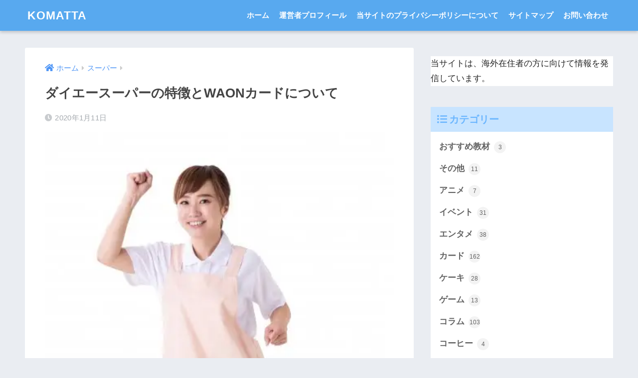

--- FILE ---
content_type: text/html; charset=UTF-8
request_url: https://hikkymama147841.com/1941.html
body_size: 22489
content:
<!doctype html><html lang="ja" prefix="og: https://ogp.me/ns#"><head><script data-no-optimize="1">var litespeed_docref=sessionStorage.getItem("litespeed_docref");litespeed_docref&&(Object.defineProperty(document,"referrer",{get:function(){return litespeed_docref}}),sessionStorage.removeItem("litespeed_docref"));</script> <meta charset="utf-8"><meta http-equiv="X-UA-Compatible" content="IE=edge"><meta name="HandheldFriendly" content="True"><meta name="MobileOptimized" content="320"><meta name="viewport" content="width=device-width, initial-scale=1, viewport-fit=cover"/><meta name="msapplication-TileColor" content="#6bb6ff"><meta name="theme-color" content="#6bb6ff"><link rel="pingback" href="https://hikkymama147841.com/xmlrpc.php"> <script data-cfasync="false" data-no-defer="1" data-no-minify="1" data-no-optimize="1">var ewww_webp_supported=!1;function check_webp_feature(A,e){var w;e=void 0!==e?e:function(){},ewww_webp_supported?e(ewww_webp_supported):((w=new Image).onload=function(){ewww_webp_supported=0<w.width&&0<w.height,e&&e(ewww_webp_supported)},w.onerror=function(){e&&e(!1)},w.src="data:image/webp;base64,"+{alpha:"UklGRkoAAABXRUJQVlA4WAoAAAAQAAAAAAAAAAAAQUxQSAwAAAARBxAR/Q9ERP8DAABWUDggGAAAABQBAJ0BKgEAAQAAAP4AAA3AAP7mtQAAAA=="}[A])}check_webp_feature("alpha");</script><script data-cfasync="false" data-no-defer="1" data-no-minify="1" data-no-optimize="1">var Arrive=function(c,w){"use strict";if(c.MutationObserver&&"undefined"!=typeof HTMLElement){var r,a=0,u=(r=HTMLElement.prototype.matches||HTMLElement.prototype.webkitMatchesSelector||HTMLElement.prototype.mozMatchesSelector||HTMLElement.prototype.msMatchesSelector,{matchesSelector:function(e,t){return e instanceof HTMLElement&&r.call(e,t)},addMethod:function(e,t,r){var a=e[t];e[t]=function(){return r.length==arguments.length?r.apply(this,arguments):"function"==typeof a?a.apply(this,arguments):void 0}},callCallbacks:function(e,t){t&&t.options.onceOnly&&1==t.firedElems.length&&(e=[e[0]]);for(var r,a=0;r=e[a];a++)r&&r.callback&&r.callback.call(r.elem,r.elem);t&&t.options.onceOnly&&1==t.firedElems.length&&t.me.unbindEventWithSelectorAndCallback.call(t.target,t.selector,t.callback)},checkChildNodesRecursively:function(e,t,r,a){for(var i,n=0;i=e[n];n++)r(i,t,a)&&a.push({callback:t.callback,elem:i}),0<i.childNodes.length&&u.checkChildNodesRecursively(i.childNodes,t,r,a)},mergeArrays:function(e,t){var r,a={};for(r in e)e.hasOwnProperty(r)&&(a[r]=e[r]);for(r in t)t.hasOwnProperty(r)&&(a[r]=t[r]);return a},toElementsArray:function(e){return e=void 0!==e&&("number"!=typeof e.length||e===c)?[e]:e}}),e=(l.prototype.addEvent=function(e,t,r,a){a={target:e,selector:t,options:r,callback:a,firedElems:[]};return this._beforeAdding&&this._beforeAdding(a),this._eventsBucket.push(a),a},l.prototype.removeEvent=function(e){for(var t,r=this._eventsBucket.length-1;t=this._eventsBucket[r];r--)e(t)&&(this._beforeRemoving&&this._beforeRemoving(t),(t=this._eventsBucket.splice(r,1))&&t.length&&(t[0].callback=null))},l.prototype.beforeAdding=function(e){this._beforeAdding=e},l.prototype.beforeRemoving=function(e){this._beforeRemoving=e},l),t=function(i,n){var o=new e,l=this,s={fireOnAttributesModification:!1};return o.beforeAdding(function(t){var e=t.target;e!==c.document&&e!==c||(e=document.getElementsByTagName("html")[0]);var r=new MutationObserver(function(e){n.call(this,e,t)}),a=i(t.options);r.observe(e,a),t.observer=r,t.me=l}),o.beforeRemoving(function(e){e.observer.disconnect()}),this.bindEvent=function(e,t,r){t=u.mergeArrays(s,t);for(var a=u.toElementsArray(this),i=0;i<a.length;i++)o.addEvent(a[i],e,t,r)},this.unbindEvent=function(){var r=u.toElementsArray(this);o.removeEvent(function(e){for(var t=0;t<r.length;t++)if(this===w||e.target===r[t])return!0;return!1})},this.unbindEventWithSelectorOrCallback=function(r){var a=u.toElementsArray(this),i=r,e="function"==typeof r?function(e){for(var t=0;t<a.length;t++)if((this===w||e.target===a[t])&&e.callback===i)return!0;return!1}:function(e){for(var t=0;t<a.length;t++)if((this===w||e.target===a[t])&&e.selector===r)return!0;return!1};o.removeEvent(e)},this.unbindEventWithSelectorAndCallback=function(r,a){var i=u.toElementsArray(this);o.removeEvent(function(e){for(var t=0;t<i.length;t++)if((this===w||e.target===i[t])&&e.selector===r&&e.callback===a)return!0;return!1})},this},i=new function(){var s={fireOnAttributesModification:!1,onceOnly:!1,existing:!1};function n(e,t,r){return!(!u.matchesSelector(e,t.selector)||(e._id===w&&(e._id=a++),-1!=t.firedElems.indexOf(e._id)))&&(t.firedElems.push(e._id),!0)}var c=(i=new t(function(e){var t={attributes:!1,childList:!0,subtree:!0};return e.fireOnAttributesModification&&(t.attributes=!0),t},function(e,i){e.forEach(function(e){var t=e.addedNodes,r=e.target,a=[];null!==t&&0<t.length?u.checkChildNodesRecursively(t,i,n,a):"attributes"===e.type&&n(r,i)&&a.push({callback:i.callback,elem:r}),u.callCallbacks(a,i)})})).bindEvent;return i.bindEvent=function(e,t,r){t=void 0===r?(r=t,s):u.mergeArrays(s,t);var a=u.toElementsArray(this);if(t.existing){for(var i=[],n=0;n<a.length;n++)for(var o=a[n].querySelectorAll(e),l=0;l<o.length;l++)i.push({callback:r,elem:o[l]});if(t.onceOnly&&i.length)return r.call(i[0].elem,i[0].elem);setTimeout(u.callCallbacks,1,i)}c.call(this,e,t,r)},i},o=new function(){var a={};function i(e,t){return u.matchesSelector(e,t.selector)}var n=(o=new t(function(){return{childList:!0,subtree:!0}},function(e,r){e.forEach(function(e){var t=e.removedNodes,e=[];null!==t&&0<t.length&&u.checkChildNodesRecursively(t,r,i,e),u.callCallbacks(e,r)})})).bindEvent;return o.bindEvent=function(e,t,r){t=void 0===r?(r=t,a):u.mergeArrays(a,t),n.call(this,e,t,r)},o};d(HTMLElement.prototype),d(NodeList.prototype),d(HTMLCollection.prototype),d(HTMLDocument.prototype),d(Window.prototype);var n={};return s(i,n,"unbindAllArrive"),s(o,n,"unbindAllLeave"),n}function l(){this._eventsBucket=[],this._beforeAdding=null,this._beforeRemoving=null}function s(e,t,r){u.addMethod(t,r,e.unbindEvent),u.addMethod(t,r,e.unbindEventWithSelectorOrCallback),u.addMethod(t,r,e.unbindEventWithSelectorAndCallback)}function d(e){e.arrive=i.bindEvent,s(i,e,"unbindArrive"),e.leave=o.bindEvent,s(o,e,"unbindLeave")}}(window,void 0),ewww_webp_supported=!1;function check_webp_feature(e,t){var r;ewww_webp_supported?t(ewww_webp_supported):((r=new Image).onload=function(){ewww_webp_supported=0<r.width&&0<r.height,t(ewww_webp_supported)},r.onerror=function(){t(!1)},r.src="data:image/webp;base64,"+{alpha:"UklGRkoAAABXRUJQVlA4WAoAAAAQAAAAAAAAAAAAQUxQSAwAAAARBxAR/Q9ERP8DAABWUDggGAAAABQBAJ0BKgEAAQAAAP4AAA3AAP7mtQAAAA==",animation:"UklGRlIAAABXRUJQVlA4WAoAAAASAAAAAAAAAAAAQU5JTQYAAAD/////AABBTk1GJgAAAAAAAAAAAAAAAAAAAGQAAABWUDhMDQAAAC8AAAAQBxAREYiI/gcA"}[e])}function ewwwLoadImages(e){if(e){for(var t=document.querySelectorAll(".batch-image img, .image-wrapper a, .ngg-pro-masonry-item a, .ngg-galleria-offscreen-seo-wrapper a"),r=0,a=t.length;r<a;r++)ewwwAttr(t[r],"data-src",t[r].getAttribute("data-webp")),ewwwAttr(t[r],"data-thumbnail",t[r].getAttribute("data-webp-thumbnail"));for(var i=document.querySelectorAll("div.woocommerce-product-gallery__image"),r=0,a=i.length;r<a;r++)ewwwAttr(i[r],"data-thumb",i[r].getAttribute("data-webp-thumb"))}for(var n=document.querySelectorAll("video"),r=0,a=n.length;r<a;r++)ewwwAttr(n[r],"poster",e?n[r].getAttribute("data-poster-webp"):n[r].getAttribute("data-poster-image"));for(var o,l=document.querySelectorAll("img.ewww_webp_lazy_load"),r=0,a=l.length;r<a;r++)e&&(ewwwAttr(l[r],"data-lazy-srcset",l[r].getAttribute("data-lazy-srcset-webp")),ewwwAttr(l[r],"data-srcset",l[r].getAttribute("data-srcset-webp")),ewwwAttr(l[r],"data-lazy-src",l[r].getAttribute("data-lazy-src-webp")),ewwwAttr(l[r],"data-src",l[r].getAttribute("data-src-webp")),ewwwAttr(l[r],"data-orig-file",l[r].getAttribute("data-webp-orig-file")),ewwwAttr(l[r],"data-medium-file",l[r].getAttribute("data-webp-medium-file")),ewwwAttr(l[r],"data-large-file",l[r].getAttribute("data-webp-large-file")),null!=(o=l[r].getAttribute("srcset"))&&!1!==o&&o.includes("R0lGOD")&&ewwwAttr(l[r],"src",l[r].getAttribute("data-lazy-src-webp"))),l[r].className=l[r].className.replace(/\bewww_webp_lazy_load\b/,"");for(var s=document.querySelectorAll(".ewww_webp"),r=0,a=s.length;r<a;r++)e?(ewwwAttr(s[r],"srcset",s[r].getAttribute("data-srcset-webp")),ewwwAttr(s[r],"src",s[r].getAttribute("data-src-webp")),ewwwAttr(s[r],"data-orig-file",s[r].getAttribute("data-webp-orig-file")),ewwwAttr(s[r],"data-medium-file",s[r].getAttribute("data-webp-medium-file")),ewwwAttr(s[r],"data-large-file",s[r].getAttribute("data-webp-large-file")),ewwwAttr(s[r],"data-large_image",s[r].getAttribute("data-webp-large_image")),ewwwAttr(s[r],"data-src",s[r].getAttribute("data-webp-src"))):(ewwwAttr(s[r],"srcset",s[r].getAttribute("data-srcset-img")),ewwwAttr(s[r],"src",s[r].getAttribute("data-src-img"))),s[r].className=s[r].className.replace(/\bewww_webp\b/,"ewww_webp_loaded");window.jQuery&&jQuery.fn.isotope&&jQuery.fn.imagesLoaded&&(jQuery(".fusion-posts-container-infinite").imagesLoaded(function(){jQuery(".fusion-posts-container-infinite").hasClass("isotope")&&jQuery(".fusion-posts-container-infinite").isotope()}),jQuery(".fusion-portfolio:not(.fusion-recent-works) .fusion-portfolio-wrapper").imagesLoaded(function(){jQuery(".fusion-portfolio:not(.fusion-recent-works) .fusion-portfolio-wrapper").isotope()}))}function ewwwWebPInit(e){ewwwLoadImages(e),ewwwNggLoadGalleries(e),document.arrive(".ewww_webp",function(){ewwwLoadImages(e)}),document.arrive(".ewww_webp_lazy_load",function(){ewwwLoadImages(e)}),document.arrive("videos",function(){ewwwLoadImages(e)}),"loading"==document.readyState?document.addEventListener("DOMContentLoaded",ewwwJSONParserInit):("undefined"!=typeof galleries&&ewwwNggParseGalleries(e),ewwwWooParseVariations(e))}function ewwwAttr(e,t,r){null!=r&&!1!==r&&e.setAttribute(t,r)}function ewwwJSONParserInit(){"undefined"!=typeof galleries&&check_webp_feature("alpha",ewwwNggParseGalleries),check_webp_feature("alpha",ewwwWooParseVariations)}function ewwwWooParseVariations(e){if(e)for(var t=document.querySelectorAll("form.variations_form"),r=0,a=t.length;r<a;r++){var i=t[r].getAttribute("data-product_variations"),n=!1;try{for(var o in i=JSON.parse(i))void 0!==i[o]&&void 0!==i[o].image&&(void 0!==i[o].image.src_webp&&(i[o].image.src=i[o].image.src_webp,n=!0),void 0!==i[o].image.srcset_webp&&(i[o].image.srcset=i[o].image.srcset_webp,n=!0),void 0!==i[o].image.full_src_webp&&(i[o].image.full_src=i[o].image.full_src_webp,n=!0),void 0!==i[o].image.gallery_thumbnail_src_webp&&(i[o].image.gallery_thumbnail_src=i[o].image.gallery_thumbnail_src_webp,n=!0),void 0!==i[o].image.thumb_src_webp&&(i[o].image.thumb_src=i[o].image.thumb_src_webp,n=!0));n&&ewwwAttr(t[r],"data-product_variations",JSON.stringify(i))}catch(e){}}}function ewwwNggParseGalleries(e){if(e)for(var t in galleries){var r=galleries[t];galleries[t].images_list=ewwwNggParseImageList(r.images_list)}}function ewwwNggLoadGalleries(e){e&&document.addEventListener("ngg.galleria.themeadded",function(e,t){window.ngg_galleria._create_backup=window.ngg_galleria.create,window.ngg_galleria.create=function(e,t){var r=$(e).data("id");return galleries["gallery_"+r].images_list=ewwwNggParseImageList(galleries["gallery_"+r].images_list),window.ngg_galleria._create_backup(e,t)}})}function ewwwNggParseImageList(e){for(var t in e){var r=e[t];if(void 0!==r["image-webp"]&&(e[t].image=r["image-webp"],delete e[t]["image-webp"]),void 0!==r["thumb-webp"]&&(e[t].thumb=r["thumb-webp"],delete e[t]["thumb-webp"]),void 0!==r.full_image_webp&&(e[t].full_image=r.full_image_webp,delete e[t].full_image_webp),void 0!==r.srcsets)for(var a in r.srcsets)nggSrcset=r.srcsets[a],void 0!==r.srcsets[a+"-webp"]&&(e[t].srcsets[a]=r.srcsets[a+"-webp"],delete e[t].srcsets[a+"-webp"]);if(void 0!==r.full_srcsets)for(var i in r.full_srcsets)nggFSrcset=r.full_srcsets[i],void 0!==r.full_srcsets[i+"-webp"]&&(e[t].full_srcsets[i]=r.full_srcsets[i+"-webp"],delete e[t].full_srcsets[i+"-webp"])}return e}check_webp_feature("alpha",ewwwWebPInit);</script> <title>ダイエースーパーの特徴とWAONカードについて | KOMATTA</title><meta name="description" content="ダイエー鴨居店は神奈川県横浜市緑区にあるスーパーマーケットです。"/><meta name="robots" content="follow, index, max-snippet:-1, max-video-preview:-1, max-image-preview:large"/><link rel="canonical" href="https://hikkymama147841.com/1941.html" /><meta property="og:locale" content="ja_JP" /><meta property="og:type" content="article" /><meta property="og:title" content="ダイエースーパーの特徴とWAONカードについて | KOMATTA" /><meta property="og:description" content="ダイエー鴨居店は神奈川県横浜市緑区にあるスーパーマーケットです。" /><meta property="og:url" content="https://hikkymama147841.com/1941.html" /><meta property="og:site_name" content="KOMATTA" /><meta property="article:tag" content="WAONカード" /><meta property="article:tag" content="ダイエー" /><meta property="article:section" content="スーパー" /><meta property="og:image" content="https://hikkymama147841.com/wp-content/uploads/2020/01/839866e256e61cfe6b40e9d31dd64080_s.jpg" /><meta property="og:image:secure_url" content="https://hikkymama147841.com/wp-content/uploads/2020/01/839866e256e61cfe6b40e9d31dd64080_s.jpg" /><meta property="og:image:width" content="427" /><meta property="og:image:height" content="640" /><meta property="og:image:alt" content="ダイエースーパーの特徴とWAONカードについて" /><meta property="og:image:type" content="image/jpeg" /><meta property="article:published_time" content="2020-01-11T14:17:32+09:00" /><meta name="twitter:card" content="summary_large_image" /><meta name="twitter:title" content="ダイエースーパーの特徴とWAONカードについて | KOMATTA" /><meta name="twitter:description" content="ダイエー鴨居店は神奈川県横浜市緑区にあるスーパーマーケットです。" /><meta name="twitter:site" content="@chie1025" /><meta name="twitter:creator" content="@chie1025" /><meta name="twitter:image" content="https://hikkymama147841.com/wp-content/uploads/2020/01/839866e256e61cfe6b40e9d31dd64080_s.jpg" /><meta name="twitter:label1" content="によって書かれた" /><meta name="twitter:data1" content="hikkymama" /><meta name="twitter:label2" content="読む時間" /><meta name="twitter:data2" content="一分未満" /> <script type="application/ld+json" class="rank-math-schema">{"@context":"https://schema.org","@graph":[{"@type":["Person","Organization"],"@id":"https://hikkymama147841.com/#person","name":"hikkymama","sameAs":["https://twitter.com/chie1025"]},{"@type":"WebSite","@id":"https://hikkymama147841.com/#website","url":"https://hikkymama147841.com","name":"KOMATTA","publisher":{"@id":"https://hikkymama147841.com/#person"},"inLanguage":"ja"},{"@type":"ImageObject","@id":"https://hikkymama147841.com/wp-content/uploads/2020/01/839866e256e61cfe6b40e9d31dd64080_s.jpg","url":"https://hikkymama147841.com/wp-content/uploads/2020/01/839866e256e61cfe6b40e9d31dd64080_s.jpg","width":"427","height":"640","inLanguage":"ja"},{"@type":"BreadcrumbList","@id":"https://hikkymama147841.com/1941.html#breadcrumb","itemListElement":[{"@type":"ListItem","position":"1","item":{"@id":"https://hikkymama147841.com","name":"\u30db\u30fc\u30e0"}},{"@type":"ListItem","position":"2","item":{"@id":"https://hikkymama147841.com/category/%e3%82%b9%e3%83%bc%e3%83%91%e3%83%bc","name":"\u30b9\u30fc\u30d1\u30fc"}},{"@type":"ListItem","position":"3","item":{"@id":"https://hikkymama147841.com/1941.html","name":"\u30c0\u30a4\u30a8\u30fc\u30b9\u30fc\u30d1\u30fc\u306e\u7279\u5fb4\u3068WAON\u30ab\u30fc\u30c9\u306b\u3064\u3044\u3066"}}]},{"@type":"WebPage","@id":"https://hikkymama147841.com/1941.html#webpage","url":"https://hikkymama147841.com/1941.html","name":"\u30c0\u30a4\u30a8\u30fc\u30b9\u30fc\u30d1\u30fc\u306e\u7279\u5fb4\u3068WAON\u30ab\u30fc\u30c9\u306b\u3064\u3044\u3066 | KOMATTA","datePublished":"2020-01-11T14:17:32+09:00","dateModified":"2020-01-11T14:17:32+09:00","isPartOf":{"@id":"https://hikkymama147841.com/#website"},"primaryImageOfPage":{"@id":"https://hikkymama147841.com/wp-content/uploads/2020/01/839866e256e61cfe6b40e9d31dd64080_s.jpg"},"inLanguage":"ja","breadcrumb":{"@id":"https://hikkymama147841.com/1941.html#breadcrumb"}},{"@type":"Person","@id":"https://hikkymama147841.com/1941.html#author","name":"hikkymama","image":{"@type":"ImageObject","@id":"https://hikkymama147841.com/wp-content/litespeed/avatar/65aee3d3e9df930cd148ff9c81096af4.jpg?ver=1768369300","url":"https://hikkymama147841.com/wp-content/litespeed/avatar/65aee3d3e9df930cd148ff9c81096af4.jpg?ver=1768369300","caption":"hikkymama","inLanguage":"ja"}},{"@type":"BlogPosting","headline":"\u30c0\u30a4\u30a8\u30fc\u30b9\u30fc\u30d1\u30fc\u306e\u7279\u5fb4\u3068WAON\u30ab\u30fc\u30c9\u306b\u3064\u3044\u3066 | KOMATTA","datePublished":"2020-01-11T14:17:32+09:00","dateModified":"2020-01-11T14:17:32+09:00","articleSection":"\u30b9\u30fc\u30d1\u30fc","author":{"@id":"https://hikkymama147841.com/1941.html#author","name":"hikkymama"},"publisher":{"@id":"https://hikkymama147841.com/#person"},"description":"\u30c0\u30a4\u30a8\u30fc\u9d28\u5c45\u5e97\u306f\u795e\u5948\u5ddd\u770c\u6a2a\u6d5c\u5e02\u7dd1\u533a\u306b\u3042\u308b\u30b9\u30fc\u30d1\u30fc\u30de\u30fc\u30b1\u30c3\u30c8\u3067\u3059\u3002","name":"\u30c0\u30a4\u30a8\u30fc\u30b9\u30fc\u30d1\u30fc\u306e\u7279\u5fb4\u3068WAON\u30ab\u30fc\u30c9\u306b\u3064\u3044\u3066 | KOMATTA","@id":"https://hikkymama147841.com/1941.html#richSnippet","isPartOf":{"@id":"https://hikkymama147841.com/1941.html#webpage"},"image":{"@id":"https://hikkymama147841.com/wp-content/uploads/2020/01/839866e256e61cfe6b40e9d31dd64080_s.jpg"},"inLanguage":"ja","mainEntityOfPage":{"@id":"https://hikkymama147841.com/1941.html#webpage"}}]}</script> <link rel='dns-prefetch' href='//fonts.googleapis.com' /><link rel='dns-prefetch' href='//use.fontawesome.com' /><link rel="alternate" type="application/rss+xml" title="KOMATTA &raquo; フィード" href="https://hikkymama147841.com/feed" /><link rel="alternate" title="oEmbed (JSON)" type="application/json+oembed" href="https://hikkymama147841.com/wp-json/oembed/1.0/embed?url=https%3A%2F%2Fhikkymama147841.com%2F1941.html" /><link rel="alternate" title="oEmbed (XML)" type="text/xml+oembed" href="https://hikkymama147841.com/wp-json/oembed/1.0/embed?url=https%3A%2F%2Fhikkymama147841.com%2F1941.html&#038;format=xml" /><style id='wp-img-auto-sizes-contain-inline-css' type='text/css'>img:is([sizes=auto i],[sizes^="auto," i]){contain-intrinsic-size:3000px 1500px}
/*# sourceURL=wp-img-auto-sizes-contain-inline-css */</style><style id="litespeed-ccss">html{font-family:sans-serif}body{margin:0;background-color:#eaedf2;color:#252525;font-family:sans-serif;line-height:1.83;word-break:normal;overflow-wrap:break-word;-webkit-font-smoothing:antialiased;-moz-osx-font-smoothing:grayscale;-webkit-text-size-adjust:none}*{box-sizing:border-box}p{word-wrap:break-word}h1{margin:.67em 0;font-size:2em}.dfont{font-family:"Quicksand","Avenir","Arial","Hiragino Kaku Gothic ProN",YuGothic,"Yu Gothic","Hiragino Sans","ヒラギノ角ゴシック","メイリオ",Meiryo,sans-serif}ul{margin:1em 0}ul{list-style-type:none;padding:0}nav ul{list-style:none;list-style-image:none}img{max-width:100%;height:auto;border:0;vertical-align:middle}button,input{margin:0;font-family:inherit;font-size:100%}button,input{line-height:normal}button{-webkit-appearance:button}input[type=checkbox]{box-sizing:border-box;padding:0}input[type=search]::-webkit-search-cancel-button,input[type=search]::-webkit-search-decoration{-webkit-appearance:none}.clearfix,.cf{zoom:1}.clearfix:before,.clearfix:after,.cf:before,.cf:after{display:table;content:""}.clearfix:after,.cf:after{clear:both}.last-col{float:right;padding-right:0!important}@media (max-width:768px){.m-all{float:left;width:100%;padding-right:.75em;padding-right:0}}@media (min-width:769px) and (max-width:1029px){.t-1of3{float:left;width:33.33%;padding-right:.75em}.t-2of3{float:left;width:66.66%;padding-right:.75em}}@media (min-width:1030px){.d-2of7{float:left;width:31%;padding-right:.75em}.d-5of7{float:left;width:69%;padding-right:30px}.single .d-5of7{padding-right:2em}}input[type=search]{display:block;width:100%;margin-bottom:.7em;padding:.55em;border:0;border-radius:3px;background-color:#eff1f5;box-shadow:none;color:rgba(0,0,0,.7);font-size:1em;line-height:1.5}.wrap{width:92%;margin:0 auto}.single #inner-content{width:100%}.single .insidesp{margin:0 auto;padding:0 4%}a{text-decoration:none}h1,.h1,h4{font-weight:700}.h1 a{text-decoration:none}h1,.h1{font-size:1.35em;line-height:1.6}h4{font-size:1.1em}.header{position:relative;z-index:99;box-shadow:0 3px 6px rgba(0,0,0,.18)}#inner-header{max-width:96%}#logo{display:table;margin:0;padding:0 0 0 5px;width:100%;font-size:6vmin;text-align:center;letter-spacing:1px}#logo:before{content:"";height:62px;display:block;float:left}#logo a{display:table-cell;line-height:1.5;vertical-align:middle}.desktop-nav{display:none}.header-search{position:absolute;top:0;width:48px;padding:0;border:none;background:0 0;outline:none;font-size:23px;text-align:center;vertical-align:middle;line-height:62px}.header-search{right:0}.header-search__input,.header-search__close,.header-search__modal{display:none}.header-search__close{position:fixed;top:0;left:0;right:0;bottom:0;z-index:99999}#container .header-search__close{display:none;margin:0}.header-search__close{background:rgba(0,0,0,.65)}.header-search__modal{position:fixed;top:50%;left:0;width:100%;padding:1em;z-index:999999}.header-search__modal .searchform{max-width:350px;margin:-70px auto 0;font-size:18px}.header-search__modal .searchform__submit{background:#eaeaea;color:#4e4e4e}.header-search__modal .searchform:before{content:"キーワードで検索";color:#fff;font-weight:700;display:block;text-align:left;font-size:16px;line-height:1.5;margin-bottom:7px}#content{margin-top:2em;padding-bottom:2em}.single #content{margin-top:0}#entry{margin-bottom:1.5em;border-radius:3px;background-color:#fff}#entry header{color:#070f15}.post-thumbnail{margin:15px 0 0}.post-thumbnail img{width:100%}.sns-btn{margin:0 auto;text-align:center}.sns-btn__item{display:inline-block;position:relative}.sns-btn__item a{display:inline-block;border-radius:10px;font-size:12px;text-align:center;vertical-align:middle}.sns-btn__item i{display:block;width:auto;height:32px;font-size:32px;line-height:32px}.tw a{color:#3ab4ff}.fb a{color:#3b8df7}.pkt a{color:#ff7b7b}.hatebu a{color:#45b5f7}.line a{color:#59d869}.fa-hatebu:before{position:relative;top:-.1em;font-family:"Quicksand","Arial",sans-serif;font-size:1.11em;font-weight:700;line-height:32px;content:"B!";white-space:nowrap}#fab{display:none}.fab-btn{display:block;position:relative;margin:-25px 15px 0 auto;width:140px;z-index:2;outline:none;border-radius:33px;font-size:19px;text-align:center;letter-spacing:1px;background-color:#fff;box-shadow:0 5px 18px -2px rgba(0,0,0,.15);animation:animScale 3.5s ease-out}.fab-btn,.fab-btn i{height:50px;line-height:50px}.fab-btn i:after{content:"SHARE";padding-left:10px;font-family:"Quicksand","Avenir","Arial";font-weight:500;color:#555}#fab__contents{display:none;position:fixed;z-index:9999;top:0;left:0;width:100%;height:100%;padding:10px;background:#eaedf2}.fab__contents-main{position:absolute;top:50%;left:0;width:100%;padding:20px 0;background:#e9edf2;-webkit-transform:translateY(-50%);transform:translateY(-50%)}.fab__contents_title{margin:0;font-size:30px;text-align:center}.fab__contents_img{overflow:hidden;position:relative;width:300px;height:145px;margin:10px auto;background-repeat:no-repeat;background-position:50% 50%;background-size:cover;box-shadow:0 2px 5px rgba(0,0,0,.2);color:#fff;font-weight:700}.close{display:none;position:absolute;z-index:999999;top:0;right:0;padding:0 15px 10px;-webkit-animation:animScale 2s ease 0s 1 normal;animation:animScale 2s ease 0s 1 normal}.close span{display:inline-block;position:relative;width:3px;height:45px;margin:0 20px 0 7px;padding:0;background:#8c9196;-webkit-transform:rotate(45deg);transform:rotate(45deg)}.close span:before{display:block;position:absolute;top:50%;left:-20px;width:45px;height:3px;margin-top:-2px;background:#8c9196;content:""}.fab__close-cover{display:none;position:fixed;z-index:9999;top:0;left:0;padding:10px;background:rgba(0,0,0,.35);opacity:0}.sns-btn__item{width:17%;margin:0 .5%}.share_txt{font-weight:700;white-space:nowrap}.sns-dif{position:relative}.sns-dif .share_txt{display:none}.sns-dif ul{margin:0;padding:14px 0 16px;background:#eaedf2;-webkit-backface-visibility:hidden;backface-visibility:hidden;overflow:hidden}.sns-dif ul li{width:auto;margin:0}.sns-dif ul li a{position:relative;width:52px;height:52px;margin:3.5px;padding:0;background:#fff;box-shadow:0 7px 15px -4px rgba(0,0,0,.15)}.sns-dif ul li i{font-size:30px;line-height:52px;height:52px}.sns-dif ul li .fa-line{font-size:32px}.sns-dif .fa-hatebu:before{top:0}.article-header{margin-bottom:10px}.single-title{position:relative;margin:20px 0 0;padding:0 15px;color:#444}.entry-meta{margin:15px 0 0;padding:0 15px;font-size:15px;letter-spacing:.3px;color:#a5aaaf}.entry-time.pubdate{padding:0 10px 0 0}time.pubdate:before,time.updated:before{padding-right:5px;font-family:FontAwesome;opacity:.6}time.pubdate:before{content:"\f017"}time.updated:before{content:"\f021"}.entry-content{padding:10px 15px 0}.entry-content p{margin:0 0 1.5em}.entry-content>p{line-height:1.93}body .entry-content>*:first-child{margin-top:.1em}@keyframes animScale{0%{transform:scale(0,0)}30%{transform:scale(0,0)}35%{transform:scale(1.2,1.2)}40%{transform:scale(1,1)}45%{transform:scale(1.1,1.1)}60%{transform:scale(1,1)}100%{transform:scale(1,1)}}#sidebar1 h4:first-child{margin-top:0}.widget{margin:0 0 2.5em;background:#fff;font-size:.98em}.widgettitle{margin-bottom:0;padding:7px 13px;font-size:1.2em}.sidebar .widgettitle:before{padding-right:4px;font-family:FontAwesome}.sidebar .widget_categories .widgettitle:before{content:"\f0ca"}.widget ul{margin:0}.widget h4+*{margin-top:0;margin-bottom:0;padding:8px 10px}.widget ul li{margin:0;font-weight:700}.widget ul li a{display:block;padding:7px;color:#626262;text-decoration:none}.entry-count{display:inline-block;overflow:hidden;min-width:24px;height:24px;margin-left:3px;border-radius:50%;background:#f3f3f3;color:#626262;font-size:12px;font-weight:400;text-align:center;vertical-align:middle;line-height:24px}.fixed-sidebar{display:none}.normal-sidebar+.fixed-sidebar{margin:25px 0 40px}.fixed-sidebar:not(.sidefixed),.fixed-sidebar:not(.sideidled){position:-webkit-sticky;position:sticky;top:0;max-height:100vh;overflow-y:auto}.fixed-sidebar .widget{margin-bottom:1em}.searchform div{position:relative;max-width:400px}input.searchform__input{height:45px;padding-right:48px;border-bottom:solid 1px #efefef;background:#fff;outline:none;box-shadow:0 2px 5px 0 rgba(0,0,0,.15),0 3px 3px -2px rgba(0,0,0,.15);-webkit-appearance:none}.searchform__submit{position:absolute;top:0;right:0;width:45px;height:45px;padding:0;border:none;border-bottom:solid 1px rgba(0,0,0,.1);border-radius:0 3px 3px 0;color:#fff;font-size:20px;text-align:center;vertical-align:middle;line-height:44px}.searchform__submit i{line-height:44px}#breadcrumb{margin:0;padding:13px 15px;background:#f4f4f4}#breadcrumb ul{margin:0}#breadcrumb li{display:inline;list-style:none;color:gray;font-size:.87em}#breadcrumb li:after{padding:0 6px;color:rgba(0,0,0,.2);font-family:FontAwesome;content:"\f0da";font-size:14px}#breadcrumb li a{text-decoration:none}#breadcrumb li:first-child a:before{padding-right:5px;font-family:FontAwesome;font-size:1.1em;font-weight:400;content:"\f015"}.has-fa-before:before{font-family:FontAwesome}.fa5 .has-fa-before:before,.fa5 #breadcrumb li:after,.fa5 #breadcrumb li:first-child a:before,.fa5 time.updated:before,.fa5 time.pubdate:before{font-family:"Font Awesome 5 Free";font-weight:900}.fa5 .fab{font-weight:400}.fa5 .fa,.fa5 .fas{font-weight:900}@media only screen and (min-width:481px){#logo{font-size:23px}.single-title,.entry-meta,.entry-content{padding-right:25px;padding-left:25px}.fab__contents_img{width:346px}.sns-btn__item{width:14%;max-width:86px;margin:0}.sns-dif ul{max-width:100%}.sns-dif ul li{width:auto}.sns-dif ul li a{width:55px;height:55px;margin:7px}.sns-dif ul li i{height:55px;line-height:55px}}@media only screen and (min-width:769px){.wrap,.single #inner-content{width:96%}.single #content{margin-top:2em}#logo{display:inline-block;height:62px;line-height:62px;margin:0 5px 0 0;text-align:left;width:auto}#logo:before{content:none}#logo a{display:inline;line-height:inherit;vertical-align:baseline}.desktop-nav,.desktop-nav ul,.desktop-nav li,.desktop-nav li a{display:inline-block;vertical-align:top;margin:0}.desktop-nav{float:right;font-weight:700}.desktop-nav li{position:relative}.desktop-nav li a{height:62px;padding:0 10px;font-size:15px;line-height:62px}.desktop-nav li:after{position:absolute;bottom:0;left:0;width:100%;height:3px;content:"";transform:scale(0,1);transform-origin:left top}.header-search__open{display:none}#inner-header{max-width:100%}.article-header{margin:20px 25px 10px}.single #breadcrumb{padding:0;background:0 0}.single-title{margin-top:15px;padding:0}.entry-meta{padding:0}#fab__contents{top:50%;left:50%;width:440px;height:auto;padding:30px 10px;-webkit-transform:translate(-50%,-50%);transform:translate(-50%,-50%)}.close{padding:20px 15px}.single #inner-content{display:flex}.sidebar,.insidesp{min-height:100%}.single .insidesp{padding:0}.fixed-sidebar{display:block}}@media only screen and (min-width:1030px){.wrap,.single #inner-content{width:92%}h1{font-size:1.5em}.article-header{margin:25px 40px 10px}.entry-content{padding-left:40px;padding-right:40px}}@media only screen and (min-width:1240px){.wrap,.single #inner-content{width:1180px}}.fa,.fab,.fas{-moz-osx-font-smoothing:grayscale;-webkit-font-smoothing:antialiased;display:inline-block;font-style:normal;font-variant:normal;text-rendering:auto;line-height:1}.fa-facebook:before{content:"\f09a"}.fa-get-pocket:before{content:"\f265"}.fa-line:before{content:"\f3c0"}.fa-search:before{content:"\f002"}.fa-share-alt:before{content:"\f1e0"}.fa-twitter:before{content:"\f099"}.fab{font-family:"Font Awesome 5 Brands"}.fa,.fas{font-family:"Font Awesome 5 Free"}.fa,.fas{font-weight:900}ul{box-sizing:border-box}:root{--wp--preset--font-size--normal:16px;--wp--preset--font-size--huge:42px}body{--wp--preset--color--black:#000;--wp--preset--color--cyan-bluish-gray:#abb8c3;--wp--preset--color--white:#fff;--wp--preset--color--pale-pink:#f78da7;--wp--preset--color--vivid-red:#cf2e2e;--wp--preset--color--luminous-vivid-orange:#ff6900;--wp--preset--color--luminous-vivid-amber:#fcb900;--wp--preset--color--light-green-cyan:#7bdcb5;--wp--preset--color--vivid-green-cyan:#00d084;--wp--preset--color--pale-cyan-blue:#8ed1fc;--wp--preset--color--vivid-cyan-blue:#0693e3;--wp--preset--color--vivid-purple:#9b51e0;--wp--preset--gradient--vivid-cyan-blue-to-vivid-purple:linear-gradient(135deg,rgba(6,147,227,1) 0%,#9b51e0 100%);--wp--preset--gradient--light-green-cyan-to-vivid-green-cyan:linear-gradient(135deg,#7adcb4 0%,#00d082 100%);--wp--preset--gradient--luminous-vivid-amber-to-luminous-vivid-orange:linear-gradient(135deg,rgba(252,185,0,1) 0%,rgba(255,105,0,1) 100%);--wp--preset--gradient--luminous-vivid-orange-to-vivid-red:linear-gradient(135deg,rgba(255,105,0,1) 0%,#cf2e2e 100%);--wp--preset--gradient--very-light-gray-to-cyan-bluish-gray:linear-gradient(135deg,#eee 0%,#a9b8c3 100%);--wp--preset--gradient--cool-to-warm-spectrum:linear-gradient(135deg,#4aeadc 0%,#9778d1 20%,#cf2aba 40%,#ee2c82 60%,#fb6962 80%,#fef84c 100%);--wp--preset--gradient--blush-light-purple:linear-gradient(135deg,#ffceec 0%,#9896f0 100%);--wp--preset--gradient--blush-bordeaux:linear-gradient(135deg,#fecda5 0%,#fe2d2d 50%,#6b003e 100%);--wp--preset--gradient--luminous-dusk:linear-gradient(135deg,#ffcb70 0%,#c751c0 50%,#4158d0 100%);--wp--preset--gradient--pale-ocean:linear-gradient(135deg,#fff5cb 0%,#b6e3d4 50%,#33a7b5 100%);--wp--preset--gradient--electric-grass:linear-gradient(135deg,#caf880 0%,#71ce7e 100%);--wp--preset--gradient--midnight:linear-gradient(135deg,#020381 0%,#2874fc 100%);--wp--preset--duotone--dark-grayscale:url('#wp-duotone-dark-grayscale');--wp--preset--duotone--grayscale:url('#wp-duotone-grayscale');--wp--preset--duotone--purple-yellow:url('#wp-duotone-purple-yellow');--wp--preset--duotone--blue-red:url('#wp-duotone-blue-red');--wp--preset--duotone--midnight:url('#wp-duotone-midnight');--wp--preset--duotone--magenta-yellow:url('#wp-duotone-magenta-yellow');--wp--preset--duotone--purple-green:url('#wp-duotone-purple-green');--wp--preset--duotone--blue-orange:url('#wp-duotone-blue-orange');--wp--preset--font-size--small:13px;--wp--preset--font-size--medium:20px;--wp--preset--font-size--large:36px;--wp--preset--font-size--x-large:42px;--wp--preset--spacing--20:.44rem;--wp--preset--spacing--30:.67rem;--wp--preset--spacing--40:1rem;--wp--preset--spacing--50:1.5rem;--wp--preset--spacing--60:2.25rem;--wp--preset--spacing--70:3.38rem;--wp--preset--spacing--80:5.06rem}a{color:#4f96f6}.main-c{color:#6bb6ff}.header{background-color:#58a9ef}#logo a{color:#fff}.desktop-nav li a,.header-search__open{color:#fff}.desktop-nav li:after{background:#fff}.widgettitle{color:#6bb6ff;background-color:#c8e4ff}.searchform__submit{background-color:#6bb6ff}body{font-size:100%}@media only screen and (min-width:481px){body{font-size:107%}}@media only screen and (min-width:1030px){body{font-size:107%}}body{font-family:"Helvetica","Arial","Hiragino Kaku Gothic ProN","Hiragino Sans",YuGothic,"Yu Gothic","メイリオ",Meiryo,sans-serif}.dfont{font-family:"Quicksand","Helvetica","Arial","Hiragino Kaku Gothic ProN","Hiragino Sans",YuGothic,"Yu Gothic","メイリオ",Meiryo,sans-serif}</style><link rel="preload" data-asynced="1" data-optimized="2" as="style" onload="this.onload=null;this.rel='stylesheet'" href="https://hikkymama147841.com/wp-content/litespeed/ucss/7cb34025697d1716732447c3c7bd3dc8.css?ver=ea52c" /><script data-optimized="1" type="litespeed/javascript" data-src="https://hikkymama147841.com/wp-content/plugins/litespeed-cache/assets/js/css_async.min.js"></script> <link data-asynced="1" as="style" onload="this.onload=null;this.rel='stylesheet'"  rel='preload' id='sng-fontawesome-css' href='https://use.fontawesome.com/releases/v5.11.2/css/all.css' type='text/css' media='all' /><style id='global-styles-inline-css' type='text/css'>:root{--wp--preset--aspect-ratio--square: 1;--wp--preset--aspect-ratio--4-3: 4/3;--wp--preset--aspect-ratio--3-4: 3/4;--wp--preset--aspect-ratio--3-2: 3/2;--wp--preset--aspect-ratio--2-3: 2/3;--wp--preset--aspect-ratio--16-9: 16/9;--wp--preset--aspect-ratio--9-16: 9/16;--wp--preset--color--black: #000000;--wp--preset--color--cyan-bluish-gray: #abb8c3;--wp--preset--color--white: #ffffff;--wp--preset--color--pale-pink: #f78da7;--wp--preset--color--vivid-red: #cf2e2e;--wp--preset--color--luminous-vivid-orange: #ff6900;--wp--preset--color--luminous-vivid-amber: #fcb900;--wp--preset--color--light-green-cyan: #7bdcb5;--wp--preset--color--vivid-green-cyan: #00d084;--wp--preset--color--pale-cyan-blue: #8ed1fc;--wp--preset--color--vivid-cyan-blue: #0693e3;--wp--preset--color--vivid-purple: #9b51e0;--wp--preset--gradient--vivid-cyan-blue-to-vivid-purple: linear-gradient(135deg,rgb(6,147,227) 0%,rgb(155,81,224) 100%);--wp--preset--gradient--light-green-cyan-to-vivid-green-cyan: linear-gradient(135deg,rgb(122,220,180) 0%,rgb(0,208,130) 100%);--wp--preset--gradient--luminous-vivid-amber-to-luminous-vivid-orange: linear-gradient(135deg,rgb(252,185,0) 0%,rgb(255,105,0) 100%);--wp--preset--gradient--luminous-vivid-orange-to-vivid-red: linear-gradient(135deg,rgb(255,105,0) 0%,rgb(207,46,46) 100%);--wp--preset--gradient--very-light-gray-to-cyan-bluish-gray: linear-gradient(135deg,rgb(238,238,238) 0%,rgb(169,184,195) 100%);--wp--preset--gradient--cool-to-warm-spectrum: linear-gradient(135deg,rgb(74,234,220) 0%,rgb(151,120,209) 20%,rgb(207,42,186) 40%,rgb(238,44,130) 60%,rgb(251,105,98) 80%,rgb(254,248,76) 100%);--wp--preset--gradient--blush-light-purple: linear-gradient(135deg,rgb(255,206,236) 0%,rgb(152,150,240) 100%);--wp--preset--gradient--blush-bordeaux: linear-gradient(135deg,rgb(254,205,165) 0%,rgb(254,45,45) 50%,rgb(107,0,62) 100%);--wp--preset--gradient--luminous-dusk: linear-gradient(135deg,rgb(255,203,112) 0%,rgb(199,81,192) 50%,rgb(65,88,208) 100%);--wp--preset--gradient--pale-ocean: linear-gradient(135deg,rgb(255,245,203) 0%,rgb(182,227,212) 50%,rgb(51,167,181) 100%);--wp--preset--gradient--electric-grass: linear-gradient(135deg,rgb(202,248,128) 0%,rgb(113,206,126) 100%);--wp--preset--gradient--midnight: linear-gradient(135deg,rgb(2,3,129) 0%,rgb(40,116,252) 100%);--wp--preset--font-size--small: 13px;--wp--preset--font-size--medium: 20px;--wp--preset--font-size--large: 36px;--wp--preset--font-size--x-large: 42px;--wp--preset--spacing--20: 0.44rem;--wp--preset--spacing--30: 0.67rem;--wp--preset--spacing--40: 1rem;--wp--preset--spacing--50: 1.5rem;--wp--preset--spacing--60: 2.25rem;--wp--preset--spacing--70: 3.38rem;--wp--preset--spacing--80: 5.06rem;--wp--preset--shadow--natural: 6px 6px 9px rgba(0, 0, 0, 0.2);--wp--preset--shadow--deep: 12px 12px 50px rgba(0, 0, 0, 0.4);--wp--preset--shadow--sharp: 6px 6px 0px rgba(0, 0, 0, 0.2);--wp--preset--shadow--outlined: 6px 6px 0px -3px rgb(255, 255, 255), 6px 6px rgb(0, 0, 0);--wp--preset--shadow--crisp: 6px 6px 0px rgb(0, 0, 0);}:where(.is-layout-flex){gap: 0.5em;}:where(.is-layout-grid){gap: 0.5em;}body .is-layout-flex{display: flex;}.is-layout-flex{flex-wrap: wrap;align-items: center;}.is-layout-flex > :is(*, div){margin: 0;}body .is-layout-grid{display: grid;}.is-layout-grid > :is(*, div){margin: 0;}:where(.wp-block-columns.is-layout-flex){gap: 2em;}:where(.wp-block-columns.is-layout-grid){gap: 2em;}:where(.wp-block-post-template.is-layout-flex){gap: 1.25em;}:where(.wp-block-post-template.is-layout-grid){gap: 1.25em;}.has-black-color{color: var(--wp--preset--color--black) !important;}.has-cyan-bluish-gray-color{color: var(--wp--preset--color--cyan-bluish-gray) !important;}.has-white-color{color: var(--wp--preset--color--white) !important;}.has-pale-pink-color{color: var(--wp--preset--color--pale-pink) !important;}.has-vivid-red-color{color: var(--wp--preset--color--vivid-red) !important;}.has-luminous-vivid-orange-color{color: var(--wp--preset--color--luminous-vivid-orange) !important;}.has-luminous-vivid-amber-color{color: var(--wp--preset--color--luminous-vivid-amber) !important;}.has-light-green-cyan-color{color: var(--wp--preset--color--light-green-cyan) !important;}.has-vivid-green-cyan-color{color: var(--wp--preset--color--vivid-green-cyan) !important;}.has-pale-cyan-blue-color{color: var(--wp--preset--color--pale-cyan-blue) !important;}.has-vivid-cyan-blue-color{color: var(--wp--preset--color--vivid-cyan-blue) !important;}.has-vivid-purple-color{color: var(--wp--preset--color--vivid-purple) !important;}.has-black-background-color{background-color: var(--wp--preset--color--black) !important;}.has-cyan-bluish-gray-background-color{background-color: var(--wp--preset--color--cyan-bluish-gray) !important;}.has-white-background-color{background-color: var(--wp--preset--color--white) !important;}.has-pale-pink-background-color{background-color: var(--wp--preset--color--pale-pink) !important;}.has-vivid-red-background-color{background-color: var(--wp--preset--color--vivid-red) !important;}.has-luminous-vivid-orange-background-color{background-color: var(--wp--preset--color--luminous-vivid-orange) !important;}.has-luminous-vivid-amber-background-color{background-color: var(--wp--preset--color--luminous-vivid-amber) !important;}.has-light-green-cyan-background-color{background-color: var(--wp--preset--color--light-green-cyan) !important;}.has-vivid-green-cyan-background-color{background-color: var(--wp--preset--color--vivid-green-cyan) !important;}.has-pale-cyan-blue-background-color{background-color: var(--wp--preset--color--pale-cyan-blue) !important;}.has-vivid-cyan-blue-background-color{background-color: var(--wp--preset--color--vivid-cyan-blue) !important;}.has-vivid-purple-background-color{background-color: var(--wp--preset--color--vivid-purple) !important;}.has-black-border-color{border-color: var(--wp--preset--color--black) !important;}.has-cyan-bluish-gray-border-color{border-color: var(--wp--preset--color--cyan-bluish-gray) !important;}.has-white-border-color{border-color: var(--wp--preset--color--white) !important;}.has-pale-pink-border-color{border-color: var(--wp--preset--color--pale-pink) !important;}.has-vivid-red-border-color{border-color: var(--wp--preset--color--vivid-red) !important;}.has-luminous-vivid-orange-border-color{border-color: var(--wp--preset--color--luminous-vivid-orange) !important;}.has-luminous-vivid-amber-border-color{border-color: var(--wp--preset--color--luminous-vivid-amber) !important;}.has-light-green-cyan-border-color{border-color: var(--wp--preset--color--light-green-cyan) !important;}.has-vivid-green-cyan-border-color{border-color: var(--wp--preset--color--vivid-green-cyan) !important;}.has-pale-cyan-blue-border-color{border-color: var(--wp--preset--color--pale-cyan-blue) !important;}.has-vivid-cyan-blue-border-color{border-color: var(--wp--preset--color--vivid-cyan-blue) !important;}.has-vivid-purple-border-color{border-color: var(--wp--preset--color--vivid-purple) !important;}.has-vivid-cyan-blue-to-vivid-purple-gradient-background{background: var(--wp--preset--gradient--vivid-cyan-blue-to-vivid-purple) !important;}.has-light-green-cyan-to-vivid-green-cyan-gradient-background{background: var(--wp--preset--gradient--light-green-cyan-to-vivid-green-cyan) !important;}.has-luminous-vivid-amber-to-luminous-vivid-orange-gradient-background{background: var(--wp--preset--gradient--luminous-vivid-amber-to-luminous-vivid-orange) !important;}.has-luminous-vivid-orange-to-vivid-red-gradient-background{background: var(--wp--preset--gradient--luminous-vivid-orange-to-vivid-red) !important;}.has-very-light-gray-to-cyan-bluish-gray-gradient-background{background: var(--wp--preset--gradient--very-light-gray-to-cyan-bluish-gray) !important;}.has-cool-to-warm-spectrum-gradient-background{background: var(--wp--preset--gradient--cool-to-warm-spectrum) !important;}.has-blush-light-purple-gradient-background{background: var(--wp--preset--gradient--blush-light-purple) !important;}.has-blush-bordeaux-gradient-background{background: var(--wp--preset--gradient--blush-bordeaux) !important;}.has-luminous-dusk-gradient-background{background: var(--wp--preset--gradient--luminous-dusk) !important;}.has-pale-ocean-gradient-background{background: var(--wp--preset--gradient--pale-ocean) !important;}.has-electric-grass-gradient-background{background: var(--wp--preset--gradient--electric-grass) !important;}.has-midnight-gradient-background{background: var(--wp--preset--gradient--midnight) !important;}.has-small-font-size{font-size: var(--wp--preset--font-size--small) !important;}.has-medium-font-size{font-size: var(--wp--preset--font-size--medium) !important;}.has-large-font-size{font-size: var(--wp--preset--font-size--large) !important;}.has-x-large-font-size{font-size: var(--wp--preset--font-size--x-large) !important;}
/*# sourceURL=global-styles-inline-css */</style><style id='classic-theme-styles-inline-css' type='text/css'>/*! This file is auto-generated */
.wp-block-button__link{color:#fff;background-color:#32373c;border-radius:9999px;box-shadow:none;text-decoration:none;padding:calc(.667em + 2px) calc(1.333em + 2px);font-size:1.125em}.wp-block-file__button{background:#32373c;color:#fff;text-decoration:none}
/*# sourceURL=/wp-includes/css/classic-themes.min.css */</style> <script type="litespeed/javascript" data-src="https://hikkymama147841.com/wp-includes/js/jquery/jquery.min.js" id="jquery-core-js"></script> <link rel="https://api.w.org/" href="https://hikkymama147841.com/wp-json/" /><link rel="alternate" title="JSON" type="application/json" href="https://hikkymama147841.com/wp-json/wp/v2/posts/1941" /><link rel="EditURI" type="application/rsd+xml" title="RSD" href="https://hikkymama147841.com/xmlrpc.php?rsd" /><link rel='shortlink' href='https://hikkymama147841.com/?p=1941' />
<script type="litespeed/javascript">jQuery.post("https://hikkymama147841.com/wp-admin/admin-ajax.php",{action:"wmp_update",id:1941,token:"6170529417"})</script><meta property="og:title" content="ダイエースーパーの特徴とWAONカードについて" /><meta property="og:description" content="ダイエースーパーの特徴とポイントカードについて ダイエー鴨居店は神奈川県横浜市緑区にあるスーパーマーケットです。 J R横浜線鴨居駅からほど近くにあるこちらのお店は1階と2階が食料品売り場となっており、3階は衣料品と10 ... " /><meta property="og:type" content="article" /><meta property="og:url" content="https://hikkymama147841.com/1941.html" /><meta property="og:image" content="https://hikkymama147841.com/wp-content/uploads/2020/01/839866e256e61cfe6b40e9d31dd64080_s.jpg" /><meta name="thumbnail" content="https://hikkymama147841.com/wp-content/uploads/2020/01/839866e256e61cfe6b40e9d31dd64080_s.jpg" /><meta property="og:site_name" content="KOMATTA" /><meta name="twitter:card" content="summary_large_image" /><style>.wp-block-gallery.is-cropped .blocks-gallery-item picture{height:100%;width:100%;}</style><style>a{color:#4f96f6}.main-c, .has-sango-main-color{color:#6bb6ff}.main-bc, .has-sango-main-background-color{background-color:#6bb6ff}.main-bdr, #inner-content .main-bdr{border-color:#6bb6ff}.pastel-c, .has-sango-pastel-color{color:#c8e4ff}.pastel-bc, .has-sango-pastel-background-color, #inner-content .pastel-bc{background-color:#c8e4ff}.accent-c, .has-sango-accent-color{color:#ffb36b}.accent-bc, .has-sango-accent-background-color{background-color:#ffb36b}.header, #footer-menu, .drawer__title{background-color:#58a9ef}#logo a{color:#FFF}.desktop-nav li a , .mobile-nav li a, #footer-menu a, #drawer__open, .header-search__open, .copyright, .drawer__title{color:#FFF}.drawer__title .close span, .drawer__title .close span:before{background:#FFF}.desktop-nav li:after{background:#FFF}.mobile-nav .current-menu-item{border-bottom-color:#FFF}.widgettitle, .sidebar .wp-block-group h2, .drawer .wp-block-group h2{color:#6bb6ff;background-color:#c8e4ff}.footer, .footer-block{background-color:#e0e4eb}.footer-block, .footer, .footer a, .footer .widget ul li a{color:#3c3c3c}#toc_container .toc_title, .entry-content .ez-toc-title-container, #footer_menu .raised, .pagination a, .pagination span, #reply-title:before, .entry-content blockquote:before, .main-c-before li:before, .main-c-b:before{color:#6bb6ff}.searchform__submit, .footer-block .wp-block-search .wp-block-search__button, .sidebar .wp-block-search .wp-block-search__button, .footer .wp-block-search .wp-block-search__button, .drawer .wp-block-search .wp-block-search__button, #toc_container .toc_title:before, .ez-toc-title-container:before, .cat-name, .pre_tag > span, .pagination .current, .post-page-numbers.current, #submit, .withtag_list > span, .main-bc-before li:before{background-color:#6bb6ff}#toc_container, #ez-toc-container, .entry-content h3, .li-mainbdr ul, .li-mainbdr ol{border-color:#6bb6ff}.search-title i, .acc-bc-before li:before{background:#ffb36b}.li-accentbdr ul, .li-accentbdr ol{border-color:#ffb36b}.pagination a:hover, .li-pastelbc ul, .li-pastelbc ol{background:#c8e4ff}body{font-size:100%}@media only screen and (min-width:481px){body{font-size:107%}}@media only screen and (min-width:1030px){body{font-size:107%}}.totop{background:#5ba9f7}.header-info a{color:#FFF;background:linear-gradient(95deg, #738bff, #85e3ec)}.fixed-menu ul{background:#FFF}.fixed-menu a{color:#a2a7ab}.fixed-menu .current-menu-item a, .fixed-menu ul li a.active{color:#6bb6ff}.post-tab{background:#FFF}.post-tab > div{color:#a7a7a7}.post-tab > div.tab-active{background:linear-gradient(45deg, #bdb9ff, #67b8ff)}body{font-family:"Helvetica", "Arial", "Hiragino Kaku Gothic ProN", "Hiragino Sans", YuGothic, "Yu Gothic", "メイリオ", Meiryo, sans-serif;}.dfont{font-family:"Quicksand","Helvetica", "Arial", "Hiragino Kaku Gothic ProN", "Hiragino Sans", YuGothic, "Yu Gothic", "メイリオ", Meiryo, sans-serif;}</style></head><body class="wp-singular post-template-default single single-post postid-1941 single-format-standard wp-theme-sango-theme wp-child-theme-sango-theme-child fa5"><div id="container"><header class="header"><div id="inner-header" class="wrap cf"><div id="logo" class="header-logo h1 dfont">
<a href="https://hikkymama147841.com" class="header-logo__link">
KOMATTA    </a></div><div class="header-search">
<label class="header-search__open" for="header-search-input"><i class="fas fa-search" aria-hidden="true"></i></label>
<input type="checkbox" class="header-search__input" id="header-search-input" onclick="document.querySelector('.header-search__modal .searchform__input').focus()">
<label class="header-search__close" for="header-search-input"></label><div class="header-search__modal"><form role="search" method="get" class="searchform" action="https://hikkymama147841.com/"><div>
<input type="search" class="searchform__input" name="s" value="" placeholder="検索" />
<button type="submit" class="searchform__submit" aria-label="検索"><i class="fas fa-search" aria-hidden="true"></i></button></div></form></div></div><nav class="desktop-nav clearfix"><ul id="menu-hikkymama" class="menu"><li id="menu-item-26" class="menu-item menu-item-type-custom menu-item-object-custom menu-item-home menu-item-26"><a href="https://hikkymama147841.com/">ホーム</a></li><li id="menu-item-90" class="menu-item menu-item-type-post_type menu-item-object-page menu-item-90"><a href="https://hikkymama147841.com/uneisya-profile.html">運営者プロフィール</a></li><li id="menu-item-124" class="menu-item menu-item-type-post_type menu-item-object-page menu-item-124"><a href="https://hikkymama147841.com/uneisya-profile/puraibasy-policy.html">当サイトのプライバシーポリシーについて</a></li><li id="menu-item-292" class="menu-item menu-item-type-post_type menu-item-object-page menu-item-292"><a href="https://hikkymama147841.com/291-2.html">サイトマップ</a></li><li id="menu-item-202" class="menu-item menu-item-type-post_type menu-item-object-page menu-item-202"><a href="https://hikkymama147841.com/201-2.html">お問い合わせ</a></li></ul></nav></div></header><div id="content"><div id="inner-content" class="wrap cf"><main id="main" class="m-all t-2of3 d-5of7 cf"><article id="entry" class="cf post-1941 post type-post status-publish format-standard has-post-thumbnail category-155 tag-waon tag-321"><header class="article-header entry-header"><nav id="breadcrumb" class="breadcrumb"><ul itemscope itemtype="http://schema.org/BreadcrumbList"><li itemprop="itemListElement" itemscope itemtype="http://schema.org/ListItem"><a href="https://hikkymama147841.com" itemprop="item"><span itemprop="name">ホーム</span></a><meta itemprop="position" content="1" /></li><li itemprop="itemListElement" itemscope itemtype="http://schema.org/ListItem"><a href="https://hikkymama147841.com/category/%e3%82%b9%e3%83%bc%e3%83%91%e3%83%bc" itemprop="item"><span itemprop="name">スーパー</span></a><meta itemprop="position" content="2" /></li></ul></nav><h1 class="entry-title single-title">ダイエースーパーの特徴とWAONカードについて</h1><div class="entry-meta vcard">
<time class="pubdate entry-time" itemprop="datePublished" datetime="2020-01-11">2020年1月11日</time></div><p class="post-thumbnail"><picture><source srcset="https://hikkymama147841.com/wp-content/uploads/2020/01/839866e256e61cfe6b40e9d31dd64080_s.jpg.webp"  type="image/webp"><img data-lazyloaded="1" src="[data-uri]" width="427" height="640" data-src="https://hikkymama147841.com/wp-content/uploads/2020/01/839866e256e61cfe6b40e9d31dd64080_s.jpg.webp" class="attachment-thumb-940 size-thumb-940 wp-post-image" alt="" decoding="async" fetchpriority="high" data-srcset="https://hikkymama147841.com/wp-content/uploads/2020/01/839866e256e61cfe6b40e9d31dd64080_s.jpg.webp 427w, https://hikkymama147841.com/wp-content/uploads/2020/01/839866e256e61cfe6b40e9d31dd64080_s-200x300.jpg.webp 200w" data-sizes="(max-width: 427px) 100vw, 427px" data-eio="p" /></picture></p>
<input type="checkbox" id="fab">
<label class="fab-btn extended-fab main-c" for="fab"><i class="fas fa-share-alt" aria-hidden="true"></i></label>
<label class="fab__close-cover" for="fab"></label><div id="fab__contents"><div class="fab__contents-main dfont">
<label class="close" for="fab"><span></span></label><p class="fab__contents_title">SHARE</p><div class="fab__contents_img" style="background-image: url(https://hikkymama147841.com/wp-content/uploads/2020/01/839866e256e61cfe6b40e9d31dd64080_s-427x300.jpg.webp);"></div><div class="sns-btn sns-dif"><ul><li class="tw sns-btn__item">
<a href="https://twitter.com/share?url=https%3A%2F%2Fhikkymama147841.com%2F1941.html&text=%E3%83%80%E3%82%A4%E3%82%A8%E3%83%BC%E3%82%B9%E3%83%BC%E3%83%91%E3%83%BC%E3%81%AE%E7%89%B9%E5%BE%B4%E3%81%A8WAON%E3%82%AB%E3%83%BC%E3%83%89%E3%81%AB%E3%81%A4%E3%81%84%E3%81%A6%EF%BD%9CKOMATTA" target="_blank" rel="nofollow noopener noreferrer" aria-label="Twitterでシェアする">
<i class="fab fa-twitter" aria-hidden="true"></i>            <span class="share_txt">ツイート</span>
</a></li><li class="fb sns-btn__item">
<a href="https://www.facebook.com/share.php?u=https%3A%2F%2Fhikkymama147841.com%2F1941.html" target="_blank" rel="nofollow noopener noreferrer" aria-label="Facebookでシェアする">
<i class="fab fa-facebook" aria-hidden="true"></i>            <span class="share_txt">シェア</span>
</a></li><li class="hatebu sns-btn__item">
<a href="http://b.hatena.ne.jp/add?mode=confirm&url=https%3A%2F%2Fhikkymama147841.com%2F1941.html&title=%E3%83%80%E3%82%A4%E3%82%A8%E3%83%BC%E3%82%B9%E3%83%BC%E3%83%91%E3%83%BC%E3%81%AE%E7%89%B9%E5%BE%B4%E3%81%A8WAON%E3%82%AB%E3%83%BC%E3%83%89%E3%81%AB%E3%81%A4%E3%81%84%E3%81%A6%EF%BD%9CKOMATTA" target="_blank" rel="nofollow noopener noreferrer" aria-label="はてブでブックマークする">
<i class="fa fa-hatebu" aria-hidden="true"></i>
<span class="share_txt">はてブ</span>
</a></li><li class="line sns-btn__item">
<a href="https://social-plugins.line.me/lineit/share?url=https%3A%2F%2Fhikkymama147841.com%2F1941.html&text=%E3%83%80%E3%82%A4%E3%82%A8%E3%83%BC%E3%82%B9%E3%83%BC%E3%83%91%E3%83%BC%E3%81%AE%E7%89%B9%E5%BE%B4%E3%81%A8WAON%E3%82%AB%E3%83%BC%E3%83%89%E3%81%AB%E3%81%A4%E3%81%84%E3%81%A6%EF%BD%9CKOMATTA" target="_blank" rel="nofollow noopener noreferrer" aria-label="LINEでシェアする">
<i class="fab fa-line" aria-hidden="true"></i>
<span class="share_txt share_txt_line dfont">LINE</span>
</a></li><li class="pkt sns-btn__item">
<a href="http://getpocket.com/edit?url=https%3A%2F%2Fhikkymama147841.com%2F1941.html&title=%E3%83%80%E3%82%A4%E3%82%A8%E3%83%BC%E3%82%B9%E3%83%BC%E3%83%91%E3%83%BC%E3%81%AE%E7%89%B9%E5%BE%B4%E3%81%A8WAON%E3%82%AB%E3%83%BC%E3%83%89%E3%81%AB%E3%81%A4%E3%81%84%E3%81%A6%EF%BD%9CKOMATTA" target="_blank" rel="nofollow noopener noreferrer" aria-label="Pocketに保存する">
<i class="fab fa-get-pocket" aria-hidden="true"></i>            <span class="share_txt">Pocket</span>
</a></li></ul></div></div></div></header><section class="entry-content cf"><h2>ダイエースーパーの特徴とポイントカードについて</h2><p>ダイエー鴨居店は神奈川県横浜市緑区にあるスーパーマーケットです。</p><p>J R横浜線鴨居駅からほど近くにあるこちらのお店は1階と2階が食料品売り場となっており、3階は衣料品と100円均一ショップ・セリア、4階はパシオスという紳士・婦人・子供服を扱うテナントが入っています。</p><p>食品売り場が２つに別れていため、欲しい商品がたくさんあったり、買い忘れをした時に不便に感じることもありますが、その分売り場は広くなっているので品揃えも充分です。<br />
今回はそんなダイエー鴨居店で利用できるポイント制度について紹介したいと思います。</p><h2>カードの種類と店舗情報</h2><p>ダイエーはイオンの傘下に入っているため、イオンで利用できるW A O Nポイントをダイエーでも利用することができます。</p><p>W A O Nカードには複数種類ありますが、ただのポイントカードW A O Nポイントカードと電子マネー機能がついたW A O Nの大きく二つに分けられます。</p><p>さらに電子マネー機能付きのW A O Nには、会員登録が必要なものと不要なものの二つに分けられます。</p><p>W A O Nポイントカードと会員登録不要な電子マネー付きW A O Nは200円の買い物ごとに１W A O Nポイントが、会員登録が必要なW A O Nカードは200円の買い物ごとに付与される１W A O Nポイントに加え、月間累計利用金額500円毎に１WA O Nポイントが追加で付与されます。</p><p>付与された１W A ONポイントは１円として買い物に利用することができます。<br />
ちょっと複雑ですが、ダイエーでのお買い物に際してポイントを効率的に貯めたいのであれば、迷うことなく会員登録する電子マネー機能付きWA O N一択と言えるでしょう。</p><p>とはいえ、会員登録不要のW A O Nポイントカードは電子マネー機能がついてなくてもついていてもその還元率は0.５％、会員登録が必要な電子マネー機能付きのW A O NポイントカードはM A X0.６％とそれほど大きな差はありません。</p><p>なお、いずれのポイントカードも入会金や年会費は一切不要です。</p><h2>カードを忘れた場合どうなるか</h2><p>もしお買い物をする時にW A O Nポイントカードを忘れてしまった場合、その会計の時に付くはずだったポイントはどうなってしまうのでしょうか？</p><p>残念ながらポイントカードを忘れてしまった場合、また精算後にポイントカードを提示した場合、その会計時につくはずだったポイントをつけてもらうことはできません。</p><p>これはW A O Nポイントについて記載されたホームページにしっかりと記載されています。ですから、ダイエーで買い物する場合、ポイントカードを忘れずに持っていきましょう。</p><h2>カードをなくした場合どうなるか</h2><p>W A O Nポイントカードをなくしてしまった場合、どのカードであっても不正利用を防ぐために停止処理が必要となります。<br />
なくしてしまったことに気がついたら、すぐにコールセンターへ連絡して手続きをしましょう。</p><p>W A O Nポイントカードは、無料で再発行することができます。</p><p>電子マネー付きWA O Nカードにチャージされていたお金とポイントは新しいカードへ引き継ぐことができますが、ポイントに関しては有効期限がありますから、手続き早く行った方が良いでしょう。<br />
なお、新しいポイントカードを受け取るためには、W A O Nステーション、もしくはW A O Nネットステーションでの手続きが必要になります。</p><h2>まとめ</h2><p>今回はダイエー鴨居店を含め、ダイエーで利用できるポイントW A O Nポイントについて紹介してきました。<br />
ダイエーはイオングループの傘下に入ったため、イオングループのポイントサービスW A O Nを利用することができるのです。</p><p>W A O Nはイオングループが提供するポイントカードということで複数種類が展開されていますが、ポイントをより効率的に貯めたいのであれば会員登録が必要な電子マネー付きW A O Nポイントカードがお勧めです。</p></section><footer class="article-footer"><aside><div class="footer-contents"><div class="sns-btn">
<span class="sns-btn__title dfont">SHARE</span><ul><li class="tw sns-btn__item">
<a href="https://twitter.com/share?url=https%3A%2F%2Fhikkymama147841.com%2F1941.html&text=%E3%83%80%E3%82%A4%E3%82%A8%E3%83%BC%E3%82%B9%E3%83%BC%E3%83%91%E3%83%BC%E3%81%AE%E7%89%B9%E5%BE%B4%E3%81%A8WAON%E3%82%AB%E3%83%BC%E3%83%89%E3%81%AB%E3%81%A4%E3%81%84%E3%81%A6%EF%BD%9CKOMATTA" target="_blank" rel="nofollow noopener noreferrer" aria-label="Twitterでシェアする">
<i class="fab fa-twitter" aria-hidden="true"></i>            <span class="share_txt">ツイート</span>
</a></li><li class="fb sns-btn__item">
<a href="https://www.facebook.com/share.php?u=https%3A%2F%2Fhikkymama147841.com%2F1941.html" target="_blank" rel="nofollow noopener noreferrer" aria-label="Facebookでシェアする">
<i class="fab fa-facebook" aria-hidden="true"></i>            <span class="share_txt">シェア</span>
</a></li><li class="hatebu sns-btn__item">
<a href="http://b.hatena.ne.jp/add?mode=confirm&url=https%3A%2F%2Fhikkymama147841.com%2F1941.html&title=%E3%83%80%E3%82%A4%E3%82%A8%E3%83%BC%E3%82%B9%E3%83%BC%E3%83%91%E3%83%BC%E3%81%AE%E7%89%B9%E5%BE%B4%E3%81%A8WAON%E3%82%AB%E3%83%BC%E3%83%89%E3%81%AB%E3%81%A4%E3%81%84%E3%81%A6%EF%BD%9CKOMATTA" target="_blank" rel="nofollow noopener noreferrer" aria-label="はてブでブックマークする">
<i class="fa fa-hatebu" aria-hidden="true"></i>
<span class="share_txt">はてブ</span>
</a></li><li class="line sns-btn__item">
<a href="https://social-plugins.line.me/lineit/share?url=https%3A%2F%2Fhikkymama147841.com%2F1941.html&text=%E3%83%80%E3%82%A4%E3%82%A8%E3%83%BC%E3%82%B9%E3%83%BC%E3%83%91%E3%83%BC%E3%81%AE%E7%89%B9%E5%BE%B4%E3%81%A8WAON%E3%82%AB%E3%83%BC%E3%83%89%E3%81%AB%E3%81%A4%E3%81%84%E3%81%A6%EF%BD%9CKOMATTA" target="_blank" rel="nofollow noopener noreferrer" aria-label="LINEでシェアする">
<i class="fab fa-line" aria-hidden="true"></i>
<span class="share_txt share_txt_line dfont">LINE</span>
</a></li><li class="pkt sns-btn__item">
<a href="http://getpocket.com/edit?url=https%3A%2F%2Fhikkymama147841.com%2F1941.html&title=%E3%83%80%E3%82%A4%E3%82%A8%E3%83%BC%E3%82%B9%E3%83%BC%E3%83%91%E3%83%BC%E3%81%AE%E7%89%B9%E5%BE%B4%E3%81%A8WAON%E3%82%AB%E3%83%BC%E3%83%89%E3%81%AB%E3%81%A4%E3%81%84%E3%81%A6%EF%BD%9CKOMATTA" target="_blank" rel="nofollow noopener noreferrer" aria-label="Pocketに保存する">
<i class="fab fa-get-pocket" aria-hidden="true"></i>            <span class="share_txt">Pocket</span>
</a></li></ul></div><div class="footer-meta dfont"><p class="footer-meta_title">CATEGORY :</p><ul class="post-categories"><li><a href="https://hikkymama147841.com/category/%e3%82%b9%e3%83%bc%e3%83%91%e3%83%bc" rel="category tag">スーパー</a></li></ul><div class="meta-tag"><p class="footer-meta_title">TAGS :</p><ul><li><a href="https://hikkymama147841.com/tag/waon%e3%82%ab%e3%83%bc%e3%83%89" rel="tag">WAONカード</a></li><li><a href="https://hikkymama147841.com/tag/%e3%83%80%e3%82%a4%e3%82%a8%e3%83%bc" rel="tag">ダイエー</a></li></ul></div></div><div class="related-posts type_a slide"><ul><li>
<a href="https://hikkymama147841.com/1937.html"><figure class="rlmg">
<picture><source srcset="https://hikkymama147841.com/wp-content/uploads/2020/01/d75d3957a4e3af0c9a2eb722670b864e_s-520x300.jpg.webp"  type="image/webp"><img data-lazyloaded="1" src="[data-uri]" data-src="https://hikkymama147841.com/wp-content/uploads/2020/01/d75d3957a4e3af0c9a2eb722670b864e_s-520x300.jpg.webp" width="520" height="300" alt="スーパー松源の特徴とカード・忘れた場合・紛失した場合は？" data-eio="p"></picture></figure><div class="rep"><p>スーパー松源の特徴とカード・忘れた場合・紛失した場合は？</p></div>
</a></li><li>
<a href="https://hikkymama147841.com/1499.html"><figure class="rlmg">
<picture><source srcset="https://hikkymama147841.com/wp-content/uploads/2019/03/49f1de145abec7e68221e3b30f2be358-520x300.jpg.webp"  type="image/webp"><img data-lazyloaded="1" src="[data-uri]" data-src="https://hikkymama147841.com/wp-content/uploads/2019/03/49f1de145abec7e68221e3b30f2be358-520x300.jpg.webp" width="520" height="300" alt="オーケーのカード発行と作り方と忘れた・再発行の場合は？" data-eio="p"></picture></figure><div class="rep"><p>オーケーのカード発行と作り方と忘れた・再発行の場合は？</p></div>
</a></li><li>
<a href="https://hikkymama147841.com/1921.html"><figure class="rlmg">
<picture><source srcset="https://hikkymama147841.com/wp-content/uploads/2020/01/1f7a1e8fc7b8552ccf1fe9e818c73ee2_s-520x300.jpg.webp"  type="image/webp"><img data-lazyloaded="1" src="[data-uri]" data-src="https://hikkymama147841.com/wp-content/uploads/2020/01/1f7a1e8fc7b8552ccf1fe9e818c73ee2_s-520x300.jpg.webp" width="520" height="300" alt="コープのカードポイントと紛失した場合と特典は？" data-eio="p"></picture></figure><div class="rep"><p>コープのカードポイントと紛失した場合と特典は？</p></div>
</a></li><li>
<a href="https://hikkymama147841.com/1426.html"><figure class="rlmg">
<picture><source srcset="https://hikkymama147841.com/wp-content/uploads/2019/02/0I9A5123ISUMI_TP_V4.jpg.webp"  type="image/webp"><img data-lazyloaded="1" src="[data-uri]" data-src="https://hikkymama147841.com/wp-content/uploads/2019/02/0I9A5123ISUMI_TP_V4.jpg.webp" width="520" height="300" alt="節約術で主婦の場合食費について家族は？業務スーパーは？" data-eio="p"></picture></figure><div class="rep"><p>節約術で主婦の場合食費について家族は？業務スーパーは？</p></div>
</a></li><li>
<a href="https://hikkymama147841.com/1962.html"><figure class="rlmg">
<picture><source srcset="https://hikkymama147841.com/wp-content/uploads/2020/01/d56f66dafd3281cbb3ef0497b294a79f_s-520x300.jpg.webp"  type="image/webp"><img data-lazyloaded="1" src="[data-uri]" data-src="https://hikkymama147841.com/wp-content/uploads/2020/01/d56f66dafd3281cbb3ef0497b294a79f_s-520x300.jpg.webp" width="520" height="300" alt="ライフポイントカードの作り方・紛失・忘れた場合は？" data-eio="p"></picture></figure><div class="rep"><p>ライフポイントカードの作り方・紛失・忘れた場合は？</p></div>
</a></li><li>
<a href="https://hikkymama147841.com/1915.html"><figure class="rlmg">
<picture><source srcset="https://hikkymama147841.com/wp-content/uploads/2019/12/850a8081e2109bbb104378de8f66264b_s-520x300.jpg.webp"  type="image/webp"><img data-lazyloaded="1" src="[data-uri]" data-src="https://hikkymama147841.com/wp-content/uploads/2019/12/850a8081e2109bbb104378de8f66264b_s-520x300.jpg.webp" width="520" height="300" alt="スーパーサンゼンのココラデカードと作り方と忘れた場合・無くした場合について" data-eio="p"></picture></figure><div class="rep"><p>スーパーサンゼンのココラデカードと作り方と忘れた場合・無くした場合について</p></div>
</a></li></ul></div></div></aside></footer><script type="application/ld+json">{"@context":"http://schema.org","@type":"Article","mainEntityOfPage":"https://hikkymama147841.com/1941.html","headline":"ダイエースーパーの特徴とWAONカードについて","image":{"@type":"ImageObject","url":"https://hikkymama147841.com/wp-content/uploads/2020/01/839866e256e61cfe6b40e9d31dd64080_s.jpg","width":427,"height":640},"datePublished":"2020-01-11T14:17:32+0900","dateModified":"2020-01-11T14:17:32+0900","author":{"@type":"Person","name":"hikkymama","url":""},"publisher":{"@type":"Organization","name":"","logo":{"@type":"ImageObject","url":""}},"description":"ダイエースーパーの特徴とポイントカードについて ダイエー鴨居店は神奈川県横浜市緑区にあるスーパーマーケットです。 J R横浜線鴨居駅からほど近くにあるこちらのお店は1階と2階が食料品売り場となっており、3階は衣料品と10 ... "}</script> </article><div class="prnx_box cf">
<a href="https://hikkymama147841.com/1937.html" class="prnx pr"><p><i class="fas fa-angle-left" aria-hidden="true"></i> 前の記事</p><div class="prnx_tb"><figure><picture><source srcset="https://hikkymama147841.com/wp-content/uploads/2020/01/d75d3957a4e3af0c9a2eb722670b864e_s-160x160.jpg.webp"  type="image/webp"><img data-lazyloaded="1" src="[data-uri]" width="160" height="160" data-src="https://hikkymama147841.com/wp-content/uploads/2020/01/d75d3957a4e3af0c9a2eb722670b864e_s-160x160.jpg.webp" class="attachment-thumb-160 size-thumb-160 wp-post-image" alt="" decoding="async" data-srcset="https://hikkymama147841.com/wp-content/uploads/2020/01/d75d3957a4e3af0c9a2eb722670b864e_s-160x160.jpg.webp 160w, https://hikkymama147841.com/wp-content/uploads/2020/01/d75d3957a4e3af0c9a2eb722670b864e_s-150x150.jpg.webp 150w, https://hikkymama147841.com/wp-content/uploads/2020/01/d75d3957a4e3af0c9a2eb722670b864e_s-125x125.jpg.webp 125w, https://hikkymama147841.com/wp-content/uploads/2020/01/d75d3957a4e3af0c9a2eb722670b864e_s-120x120.jpg.webp 120w" data-sizes="(max-width: 160px) 100vw, 160px" data-eio="p" /></picture></figure>
<span class="prev-next__text">スーパー松源の特徴とカード・忘れた場合・紛失した場合は？</span></div>
</a>
<a href="https://hikkymama147841.com/1947.html" class="prnx nx"><p>次の記事 <i class="fas fa-angle-right" aria-hidden="true"></i></p><div class="prnx_tb">
<span class="prev-next__text">バリューハウスとコジカカードポイント・作り方・残高確認について</span><figure><picture><source srcset="https://hikkymama147841.com/wp-content/uploads/2020/01/a5db0e8444fef156812be399ccbe069d_s-160x160.jpg.webp"  type="image/webp"><img data-lazyloaded="1" src="[data-uri]" width="160" height="160" data-src="https://hikkymama147841.com/wp-content/uploads/2020/01/a5db0e8444fef156812be399ccbe069d_s-160x160.jpg.webp" class="attachment-thumb-160 size-thumb-160 wp-post-image" alt="" decoding="async" data-srcset="https://hikkymama147841.com/wp-content/uploads/2020/01/a5db0e8444fef156812be399ccbe069d_s-160x160.jpg.webp 160w, https://hikkymama147841.com/wp-content/uploads/2020/01/a5db0e8444fef156812be399ccbe069d_s-150x150.jpg.webp 150w, https://hikkymama147841.com/wp-content/uploads/2020/01/a5db0e8444fef156812be399ccbe069d_s-125x125.jpg.webp 125w, https://hikkymama147841.com/wp-content/uploads/2020/01/a5db0e8444fef156812be399ccbe069d_s-120x120.jpg.webp 120w" data-sizes="(max-width: 160px) 100vw, 160px" data-eio="p" /></picture></figure></div>
</a></div></main><div id="sidebar1" class="sidebar m-all t-1of3 d-2of7 last-col cf" role="complementary"><aside class="insidesp"><div id="notfix" class="normal-sidebar"><div id="text-6" class="widget widget_text"><div class="textwidget"><p>当サイトは、海外在住者の方に向けて情報を発信しています。</p></div></div><div id="categories-2" class="widget widget_categories"><h4 class="widgettitle dfont has-fa-before">カテゴリー</h4><ul><li class="cat-item cat-item-228"><a href="https://hikkymama147841.com/category/%e3%81%8a%e3%81%99%e3%81%99%e3%82%81%e6%95%99%e6%9d%90">おすすめ教材 <span class="entry-count dfont">3</span></a></li><li class="cat-item cat-item-368"><a href="https://hikkymama147841.com/category/abroad">その他 <span class="entry-count dfont">11</span></a></li><li class="cat-item cat-item-364"><a href="https://hikkymama147841.com/category/%e3%82%a2%e3%83%8b%e3%83%a1">アニメ <span class="entry-count dfont">7</span></a></li><li class="cat-item cat-item-153"><a href="https://hikkymama147841.com/category/%e3%82%a4%e3%83%99%e3%83%b3%e3%83%88">イベント <span class="entry-count dfont">31</span></a></li><li class="cat-item cat-item-365"><a href="https://hikkymama147841.com/category/%e3%82%a8%e3%83%b3%e3%82%bf%e3%83%a1">エンタメ <span class="entry-count dfont">38</span></a></li><li class="cat-item cat-item-361"><a href="https://hikkymama147841.com/category/%e3%82%ab%e3%83%bc%e3%83%89">カード <span class="entry-count dfont">162</span></a></li><li class="cat-item cat-item-3"><a href="https://hikkymama147841.com/category/%e3%82%b1%e3%83%bc%e3%82%ad">ケーキ <span class="entry-count dfont">28</span></a></li><li class="cat-item cat-item-366"><a href="https://hikkymama147841.com/category/%e3%82%a8%e3%83%b3%e3%82%bf%e3%83%a1/%e3%82%b2%e3%83%bc%e3%83%a0">ゲーム <span class="entry-count dfont">13</span></a></li><li class="cat-item cat-item-1"><a href="https://hikkymama147841.com/category/%e3%81%9d%e3%81%ae%e4%bb%96">コラム <span class="entry-count dfont">103</span></a></li><li class="cat-item cat-item-4"><a href="https://hikkymama147841.com/category/%e3%82%b3%e3%83%bc%e3%83%92%e3%83%bc">コーヒー <span class="entry-count dfont">4</span></a></li><li class="cat-item cat-item-155"><a href="https://hikkymama147841.com/category/%e3%82%b9%e3%83%bc%e3%83%91%e3%83%bc">スーパー <span class="entry-count dfont">16</span></a></li><li class="cat-item cat-item-165"><a href="https://hikkymama147841.com/category/%e3%83%87%e3%83%bc%e3%83%88">デート <span class="entry-count dfont">1</span></a></li><li class="cat-item cat-item-362"><a href="https://hikkymama147841.com/category/%e3%83%89%e3%83%a9%e3%82%a4%e3%83%a4%e3%83%bc">ドライヤー <span class="entry-count dfont">6</span></a></li><li class="cat-item cat-item-269"><a href="https://hikkymama147841.com/category/%e3%83%8b%e3%83%a5%e3%83%bc%e3%82%b9%e3%81%82%e3%82%8c%e3%81%93%e3%82%8c">ニュースあれこれ <span class="entry-count dfont">10</span></a></li><li class="cat-item cat-item-159"><a href="https://hikkymama147841.com/category/%e3%83%90%e3%83%ac%e3%83%b3%e3%82%bf%e3%82%a4%e3%83%b3">バレンタイン <span class="entry-count dfont">1</span></a></li><li class="cat-item cat-item-367"><a href="https://hikkymama147841.com/category/%e3%83%9b%e3%83%86%e3%83%ab">ホテル <span class="entry-count dfont">1</span></a></li><li class="cat-item cat-item-169"><a href="https://hikkymama147841.com/category/%e3%83%9b%e3%83%af%e3%82%a4%e3%83%88%e3%83%87%e3%83%bc">ホワイトデー <span class="entry-count dfont">2</span></a></li><li class="cat-item cat-item-152"><a href="https://hikkymama147841.com/category/%e4%bc%9a%e8%a8%88%e4%ba%8b%e5%8b%99%e6%89%80">会計事務所 <span class="entry-count dfont">14</span></a></li><li class="cat-item cat-item-154"><a href="https://hikkymama147841.com/category/%e4%bd%93%e9%a8%93%e8%ab%87%e3%81%84%e3%82%8d%e3%81%84%e3%82%8d">体験談いろいろ <span class="entry-count dfont">15</span></a></li><li class="cat-item cat-item-6"><a href="https://hikkymama147841.com/category/%e5%85%ac%e5%9c%92">公園 <span class="entry-count dfont">11</span></a></li><li class="cat-item cat-item-332"><a href="https://hikkymama147841.com/category/%e5%96%ab%e7%85%99%e6%89%80">喫煙所 <span class="entry-count dfont">6</span></a></li><li class="cat-item cat-item-231"><a href="https://hikkymama147841.com/category/%e5%ae%b6%e9%9b%bb">家電 <span class="entry-count dfont">19</span></a></li><li class="cat-item cat-item-173"><a href="https://hikkymama147841.com/category/%e7%94%a3%e5%be%8c%e3%81%86%e3%81%a4">産後うつ <span class="entry-count dfont">10</span></a></li><li class="cat-item cat-item-363"><a href="https://hikkymama147841.com/category/%e7%a5%9e%e7%a4%be">神社 <span class="entry-count dfont">11</span></a></li><li class="cat-item cat-item-5"><a href="https://hikkymama147841.com/category/%e7%b4%85%e8%8c%b6">紅茶 <span class="entry-count dfont">1</span></a></li><li class="cat-item cat-item-290"><a href="https://hikkymama147841.com/category/%e7%be%8e%e5%ae%b9">美容 <span class="entry-count dfont">2</span></a></li><li class="cat-item cat-item-167"><a href="https://hikkymama147841.com/category/%e8%87%aa%e8%bb%a2%e8%bb%8a">自転車 <span class="entry-count dfont">5</span></a></li><li class="cat-item cat-item-252"><a href="https://hikkymama147841.com/category/%e9%a3%9f%e5%93%81">食品 <span class="entry-count dfont">8</span></a></li></ul></div></div></aside></div></div></div><footer class="footer"><div id="footer-menu"><div>
<a class="footer-menu__btn dfont" href="https://hikkymama147841.com/"><i class="fas fa-home" aria-hidden="true"></i> HOME</a></div><nav></nav><p class="copyright dfont">
&copy; 2026            KOMATTA            All rights reserved.</p></div></footer></div> <script type="speculationrules">{"prefetch":[{"source":"document","where":{"and":[{"href_matches":"/*"},{"not":{"href_matches":["/wp-*.php","/wp-admin/*","/wp-content/uploads/*","/wp-content/*","/wp-content/plugins/*","/wp-content/themes/sango-theme-child/*","/wp-content/themes/sango-theme/*","/*\\?(.+)"]}},{"not":{"selector_matches":"a[rel~=\"nofollow\"]"}},{"not":{"selector_matches":".no-prefetch, .no-prefetch a"}}]},"eagerness":"conservative"}]}</script> <script type="text/javascript" src="https://hikkymama147841.com/wp-content/plugins/litespeed-cache/assets/js/instant_click.min.js" id="litespeed-cache-js" defer="defer" data-wp-strategy="defer"></script> <script type="litespeed/javascript">jQuery(function(){jQuery.post("https://hikkymama147841.com/?rest_route=/sng/v1/page-count",{id:"1941"})})</script> <script data-no-optimize="1">window.lazyLoadOptions=Object.assign({},{threshold:300},window.lazyLoadOptions||{});!function(t,e){"object"==typeof exports&&"undefined"!=typeof module?module.exports=e():"function"==typeof define&&define.amd?define(e):(t="undefined"!=typeof globalThis?globalThis:t||self).LazyLoad=e()}(this,function(){"use strict";function e(){return(e=Object.assign||function(t){for(var e=1;e<arguments.length;e++){var n,a=arguments[e];for(n in a)Object.prototype.hasOwnProperty.call(a,n)&&(t[n]=a[n])}return t}).apply(this,arguments)}function o(t){return e({},at,t)}function l(t,e){return t.getAttribute(gt+e)}function c(t){return l(t,vt)}function s(t,e){return function(t,e,n){e=gt+e;null!==n?t.setAttribute(e,n):t.removeAttribute(e)}(t,vt,e)}function i(t){return s(t,null),0}function r(t){return null===c(t)}function u(t){return c(t)===_t}function d(t,e,n,a){t&&(void 0===a?void 0===n?t(e):t(e,n):t(e,n,a))}function f(t,e){et?t.classList.add(e):t.className+=(t.className?" ":"")+e}function _(t,e){et?t.classList.remove(e):t.className=t.className.replace(new RegExp("(^|\\s+)"+e+"(\\s+|$)")," ").replace(/^\s+/,"").replace(/\s+$/,"")}function g(t){return t.llTempImage}function v(t,e){!e||(e=e._observer)&&e.unobserve(t)}function b(t,e){t&&(t.loadingCount+=e)}function p(t,e){t&&(t.toLoadCount=e)}function n(t){for(var e,n=[],a=0;e=t.children[a];a+=1)"SOURCE"===e.tagName&&n.push(e);return n}function h(t,e){(t=t.parentNode)&&"PICTURE"===t.tagName&&n(t).forEach(e)}function a(t,e){n(t).forEach(e)}function m(t){return!!t[lt]}function E(t){return t[lt]}function I(t){return delete t[lt]}function y(e,t){var n;m(e)||(n={},t.forEach(function(t){n[t]=e.getAttribute(t)}),e[lt]=n)}function L(a,t){var o;m(a)&&(o=E(a),t.forEach(function(t){var e,n;e=a,(t=o[n=t])?e.setAttribute(n,t):e.removeAttribute(n)}))}function k(t,e,n){f(t,e.class_loading),s(t,st),n&&(b(n,1),d(e.callback_loading,t,n))}function A(t,e,n){n&&t.setAttribute(e,n)}function O(t,e){A(t,rt,l(t,e.data_sizes)),A(t,it,l(t,e.data_srcset)),A(t,ot,l(t,e.data_src))}function w(t,e,n){var a=l(t,e.data_bg_multi),o=l(t,e.data_bg_multi_hidpi);(a=nt&&o?o:a)&&(t.style.backgroundImage=a,n=n,f(t=t,(e=e).class_applied),s(t,dt),n&&(e.unobserve_completed&&v(t,e),d(e.callback_applied,t,n)))}function x(t,e){!e||0<e.loadingCount||0<e.toLoadCount||d(t.callback_finish,e)}function M(t,e,n){t.addEventListener(e,n),t.llEvLisnrs[e]=n}function N(t){return!!t.llEvLisnrs}function z(t){if(N(t)){var e,n,a=t.llEvLisnrs;for(e in a){var o=a[e];n=e,o=o,t.removeEventListener(n,o)}delete t.llEvLisnrs}}function C(t,e,n){var a;delete t.llTempImage,b(n,-1),(a=n)&&--a.toLoadCount,_(t,e.class_loading),e.unobserve_completed&&v(t,n)}function R(i,r,c){var l=g(i)||i;N(l)||function(t,e,n){N(t)||(t.llEvLisnrs={});var a="VIDEO"===t.tagName?"loadeddata":"load";M(t,a,e),M(t,"error",n)}(l,function(t){var e,n,a,o;n=r,a=c,o=u(e=i),C(e,n,a),f(e,n.class_loaded),s(e,ut),d(n.callback_loaded,e,a),o||x(n,a),z(l)},function(t){var e,n,a,o;n=r,a=c,o=u(e=i),C(e,n,a),f(e,n.class_error),s(e,ft),d(n.callback_error,e,a),o||x(n,a),z(l)})}function T(t,e,n){var a,o,i,r,c;t.llTempImage=document.createElement("IMG"),R(t,e,n),m(c=t)||(c[lt]={backgroundImage:c.style.backgroundImage}),i=n,r=l(a=t,(o=e).data_bg),c=l(a,o.data_bg_hidpi),(r=nt&&c?c:r)&&(a.style.backgroundImage='url("'.concat(r,'")'),g(a).setAttribute(ot,r),k(a,o,i)),w(t,e,n)}function G(t,e,n){var a;R(t,e,n),a=e,e=n,(t=Et[(n=t).tagName])&&(t(n,a),k(n,a,e))}function D(t,e,n){var a;a=t,(-1<It.indexOf(a.tagName)?G:T)(t,e,n)}function S(t,e,n){var a;t.setAttribute("loading","lazy"),R(t,e,n),a=e,(e=Et[(n=t).tagName])&&e(n,a),s(t,_t)}function V(t){t.removeAttribute(ot),t.removeAttribute(it),t.removeAttribute(rt)}function j(t){h(t,function(t){L(t,mt)}),L(t,mt)}function F(t){var e;(e=yt[t.tagName])?e(t):m(e=t)&&(t=E(e),e.style.backgroundImage=t.backgroundImage)}function P(t,e){var n;F(t),n=e,r(e=t)||u(e)||(_(e,n.class_entered),_(e,n.class_exited),_(e,n.class_applied),_(e,n.class_loading),_(e,n.class_loaded),_(e,n.class_error)),i(t),I(t)}function U(t,e,n,a){var o;n.cancel_on_exit&&(c(t)!==st||"IMG"===t.tagName&&(z(t),h(o=t,function(t){V(t)}),V(o),j(t),_(t,n.class_loading),b(a,-1),i(t),d(n.callback_cancel,t,e,a)))}function $(t,e,n,a){var o,i,r=(i=t,0<=bt.indexOf(c(i)));s(t,"entered"),f(t,n.class_entered),_(t,n.class_exited),o=t,i=a,n.unobserve_entered&&v(o,i),d(n.callback_enter,t,e,a),r||D(t,n,a)}function q(t){return t.use_native&&"loading"in HTMLImageElement.prototype}function H(t,o,i){t.forEach(function(t){return(a=t).isIntersecting||0<a.intersectionRatio?$(t.target,t,o,i):(e=t.target,n=t,a=o,t=i,void(r(e)||(f(e,a.class_exited),U(e,n,a,t),d(a.callback_exit,e,n,t))));var e,n,a})}function B(e,n){var t;tt&&!q(e)&&(n._observer=new IntersectionObserver(function(t){H(t,e,n)},{root:(t=e).container===document?null:t.container,rootMargin:t.thresholds||t.threshold+"px"}))}function J(t){return Array.prototype.slice.call(t)}function K(t){return t.container.querySelectorAll(t.elements_selector)}function Q(t){return c(t)===ft}function W(t,e){return e=t||K(e),J(e).filter(r)}function X(e,t){var n;(n=K(e),J(n).filter(Q)).forEach(function(t){_(t,e.class_error),i(t)}),t.update()}function t(t,e){var n,a,t=o(t);this._settings=t,this.loadingCount=0,B(t,this),n=t,a=this,Y&&window.addEventListener("online",function(){X(n,a)}),this.update(e)}var Y="undefined"!=typeof window,Z=Y&&!("onscroll"in window)||"undefined"!=typeof navigator&&/(gle|ing|ro)bot|crawl|spider/i.test(navigator.userAgent),tt=Y&&"IntersectionObserver"in window,et=Y&&"classList"in document.createElement("p"),nt=Y&&1<window.devicePixelRatio,at={elements_selector:".lazy",container:Z||Y?document:null,threshold:300,thresholds:null,data_src:"src",data_srcset:"srcset",data_sizes:"sizes",data_bg:"bg",data_bg_hidpi:"bg-hidpi",data_bg_multi:"bg-multi",data_bg_multi_hidpi:"bg-multi-hidpi",data_poster:"poster",class_applied:"applied",class_loading:"litespeed-loading",class_loaded:"litespeed-loaded",class_error:"error",class_entered:"entered",class_exited:"exited",unobserve_completed:!0,unobserve_entered:!1,cancel_on_exit:!0,callback_enter:null,callback_exit:null,callback_applied:null,callback_loading:null,callback_loaded:null,callback_error:null,callback_finish:null,callback_cancel:null,use_native:!1},ot="src",it="srcset",rt="sizes",ct="poster",lt="llOriginalAttrs",st="loading",ut="loaded",dt="applied",ft="error",_t="native",gt="data-",vt="ll-status",bt=[st,ut,dt,ft],pt=[ot],ht=[ot,ct],mt=[ot,it,rt],Et={IMG:function(t,e){h(t,function(t){y(t,mt),O(t,e)}),y(t,mt),O(t,e)},IFRAME:function(t,e){y(t,pt),A(t,ot,l(t,e.data_src))},VIDEO:function(t,e){a(t,function(t){y(t,pt),A(t,ot,l(t,e.data_src))}),y(t,ht),A(t,ct,l(t,e.data_poster)),A(t,ot,l(t,e.data_src)),t.load()}},It=["IMG","IFRAME","VIDEO"],yt={IMG:j,IFRAME:function(t){L(t,pt)},VIDEO:function(t){a(t,function(t){L(t,pt)}),L(t,ht),t.load()}},Lt=["IMG","IFRAME","VIDEO"];return t.prototype={update:function(t){var e,n,a,o=this._settings,i=W(t,o);{if(p(this,i.length),!Z&&tt)return q(o)?(e=o,n=this,i.forEach(function(t){-1!==Lt.indexOf(t.tagName)&&S(t,e,n)}),void p(n,0)):(t=this._observer,o=i,t.disconnect(),a=t,void o.forEach(function(t){a.observe(t)}));this.loadAll(i)}},destroy:function(){this._observer&&this._observer.disconnect(),K(this._settings).forEach(function(t){I(t)}),delete this._observer,delete this._settings,delete this.loadingCount,delete this.toLoadCount},loadAll:function(t){var e=this,n=this._settings;W(t,n).forEach(function(t){v(t,e),D(t,n,e)})},restoreAll:function(){var e=this._settings;K(e).forEach(function(t){P(t,e)})}},t.load=function(t,e){e=o(e);D(t,e)},t.resetStatus=function(t){i(t)},t}),function(t,e){"use strict";function n(){e.body.classList.add("litespeed_lazyloaded")}function a(){console.log("[LiteSpeed] Start Lazy Load"),o=new LazyLoad(Object.assign({},t.lazyLoadOptions||{},{elements_selector:"[data-lazyloaded]",callback_finish:n})),i=function(){o.update()},t.MutationObserver&&new MutationObserver(i).observe(e.documentElement,{childList:!0,subtree:!0,attributes:!0})}var o,i;t.addEventListener?t.addEventListener("load",a,!1):t.attachEvent("onload",a)}(window,document);</script><script data-no-optimize="1">window.litespeed_ui_events=window.litespeed_ui_events||["mouseover","click","keydown","wheel","touchmove","touchstart"];var urlCreator=window.URL||window.webkitURL;function litespeed_load_delayed_js_force(){console.log("[LiteSpeed] Start Load JS Delayed"),litespeed_ui_events.forEach(e=>{window.removeEventListener(e,litespeed_load_delayed_js_force,{passive:!0})}),document.querySelectorAll("iframe[data-litespeed-src]").forEach(e=>{e.setAttribute("src",e.getAttribute("data-litespeed-src"))}),"loading"==document.readyState?window.addEventListener("DOMContentLoaded",litespeed_load_delayed_js):litespeed_load_delayed_js()}litespeed_ui_events.forEach(e=>{window.addEventListener(e,litespeed_load_delayed_js_force,{passive:!0})});async function litespeed_load_delayed_js(){let t=[];for(var d in document.querySelectorAll('script[type="litespeed/javascript"]').forEach(e=>{t.push(e)}),t)await new Promise(e=>litespeed_load_one(t[d],e));document.dispatchEvent(new Event("DOMContentLiteSpeedLoaded")),window.dispatchEvent(new Event("DOMContentLiteSpeedLoaded"))}function litespeed_load_one(t,e){console.log("[LiteSpeed] Load ",t);var d=document.createElement("script");d.addEventListener("load",e),d.addEventListener("error",e),t.getAttributeNames().forEach(e=>{"type"!=e&&d.setAttribute("data-src"==e?"src":e,t.getAttribute(e))});let a=!(d.type="text/javascript");!d.src&&t.textContent&&(d.src=litespeed_inline2src(t.textContent),a=!0),t.after(d),t.remove(),a&&e()}function litespeed_inline2src(t){try{var d=urlCreator.createObjectURL(new Blob([t.replace(/^(?:<!--)?(.*?)(?:-->)?$/gm,"$1")],{type:"text/javascript"}))}catch(e){d="data:text/javascript;base64,"+btoa(t.replace(/^(?:<!--)?(.*?)(?:-->)?$/gm,"$1"))}return d}</script><script data-no-optimize="1">var litespeed_vary=document.cookie.replace(/(?:(?:^|.*;\s*)_lscache_vary\s*\=\s*([^;]*).*$)|^.*$/,"");litespeed_vary||fetch("/wp-content/plugins/litespeed-cache/guest.vary.php",{method:"POST",cache:"no-cache",redirect:"follow"}).then(e=>e.json()).then(e=>{console.log(e),e.hasOwnProperty("reload")&&"yes"==e.reload&&(sessionStorage.setItem("litespeed_docref",document.referrer),window.location.reload(!0))});</script><script data-optimized="1" type="litespeed/javascript" data-src="https://hikkymama147841.com/wp-content/litespeed/js/47a628aef2f254c32c3b5878700a42ce.js?ver=ea52c"></script><script defer src="https://static.cloudflareinsights.com/beacon.min.js/vcd15cbe7772f49c399c6a5babf22c1241717689176015" integrity="sha512-ZpsOmlRQV6y907TI0dKBHq9Md29nnaEIPlkf84rnaERnq6zvWvPUqr2ft8M1aS28oN72PdrCzSjY4U6VaAw1EQ==" data-cf-beacon='{"version":"2024.11.0","token":"9c9312ac7702480ea719f959c9aa7b27","r":1,"server_timing":{"name":{"cfCacheStatus":true,"cfEdge":true,"cfExtPri":true,"cfL4":true,"cfOrigin":true,"cfSpeedBrain":true},"location_startswith":null}}' crossorigin="anonymous"></script>
</body></html>
<!-- Page optimized by LiteSpeed Cache @2026-01-19 08:12:26 -->

<!-- Page cached by LiteSpeed Cache 7.7 on 2026-01-19 08:12:26 -->
<!-- Guest Mode -->
<!-- QUIC.cloud CCSS loaded ✅ /ccss/2ff2c305f0425bd6e9d16dd528577c34.css -->
<!-- QUIC.cloud UCSS loaded ✅ /ucss/7cb34025697d1716732447c3c7bd3dc8.css -->